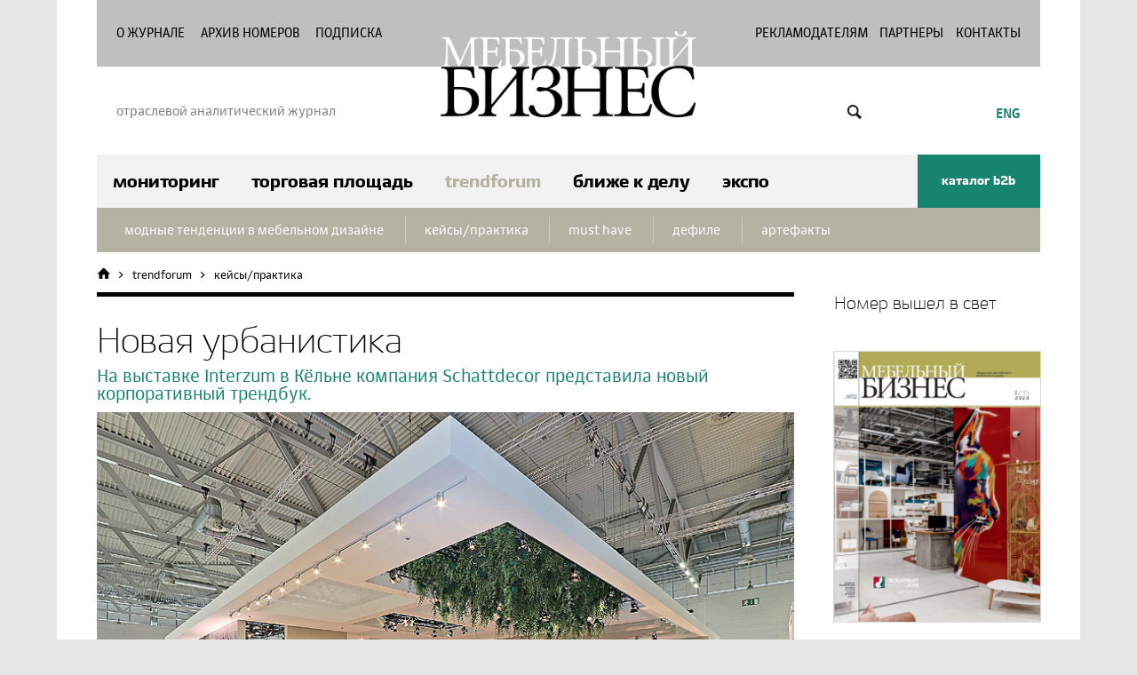

--- FILE ---
content_type: text/html; charset=utf-8
request_url: https://promebel.com/trendforum/keysy-praktika/novaya_urbanistika.html
body_size: 13593
content:
<!DOCTYPE html>
<html><head>
<meta http-equiv="Content-Type" content="text/html; charset=utf-8">
<meta http-equiv="X-UA-Compatible" content="IE=edge,chrome=1">
<title>Новая урбанистика — МБ, №160 — журнал «Мебельный бизнес»
</title>
<meta name="title" content="Новая урбанистика">
<meta property="og:title" content="Новая урбанистика — МБ, №160">
<meta name="cmsmagazine" content="d3f03b99c74fb5ef69e4f1f43239e38c" />
<meta name="yandex-verification" content="705ee28f700a7c90" />
<meta name="google-site-verification" content="ylCFaVLjJMWxlqn7_8q7QB4n0BNqDEp0QnOBO17C8L0" />
<link rel="stylesheet" type="text/css" href="/website/mb/template/css/style.css?v7">
<link rel="stylesheet" type="text/css" href="/website/mb/template/css/style-print.css" media="print">
<link rel="stylesheet" type="text/css" href="/website/mb/template/css/likely.css">
<link rel="apple-touch-icon-precomposed" sizes="144x144" href="/website/mb/template/apple-touch-icon-144-precomposed.png">
<link rel="shortcut icon" href="/website/mb/template/favicon.ico">
<script src="/website/mb/template/js/jquery.js"></script>
<script src="/website/mb/template/js/jquery.easing.1.3.js"></script>
<script src="/website/mb/template/js/fotorama.js"></script>
<script src="/website/mb/template/js/likely.js"></script>
<script src="/website/mb/template/js/image.loader.js"></script>
<script src="/website/mb/template/js/tiles.js"></script>
<script src="/website/mb/template/js/mb.js?v7"></script>
<script src="/website/mb/template/js/scroll.js"></script>
<script src="https://maps.googleapis.com/maps/api/js?v=3.exp&amp;sensor=false"></script>
<script src="/include/js_http_request/JsHttpRequest.js"></script>
<script src="https://promebel.com/language.js?Module=infoblock"></script>
<!--[if gte IE 9]>
<style>
    .no-filter, .btn {
        filter: none !important;
    }
</style>
<![endif]-->
<!--[if lt IE 9]>
<script src="/website/mb/template/js/mediaqueries.js"></script>
<![endif]-->
<!--[if lte IE 9]>
<script src="/website/mb/template/js/html5.js"></script>
<script>
	$(function() {
		$('input').each(function(){
			if ($(this).attr('type') == 'text') {
				var val = $(this).attr('placeholder');
				$(this).val(val);
			}
			$(this).focus(function(){
				if ($(this).val() == $(this).attr('placeholder'))
				{
					$(this).val('');
				}
			});
			$(this).blur(function(){
				if ($(this).val() == '')
				{
					$(this).val($(this).attr('placeholder'));
				}
			});
		});
        $('textarea').each(function(){
            var val = $(this).attr('placeholder');
            $(this).val(val);
			$(this).focus(function(){
				if ($(this).val() == $(this).attr('placeholder'))
				{
					$(this).val('');
				}
			});
			$(this).blur(function(){
				if ($(this).val() == '')
				{
					$(this).val($(this).attr('placeholder'));
				}
			});
		});
	});
</script>
<![endif]-->
	

</head>
<body onload="init();" >
		<div id="fb-root"></div>
	<script>
		(function(d, s, id) {
            var js, fjs = d.getElementsByTagName(s)[0];
            if (d.getElementById(id)) return;
            js = d.createElement(s); js.id = id;
            js.src = "//connect.facebook.net/ru_RU/sdk.js#xfbml=1&version=v2.3";
            fjs.parentNode.insertBefore(js, fjs);
		}(document, 'script', 'facebook-jssdk'));
    </script>
	<div class="page">
<div class="container_20">
    <!--<div class="grid_20 banner-placement top-banner fluid-img new-banner"><a href="http://www.termoprocess.ru/katalog/okrasochnye_kamery/"><img src="/i/banners/banner_08_2024.gif" alt="mbf_700х108"></a>
        <div class="info-advertise">
            <span>Реклама</span>
            <svg xmlns="http://www.w3.org/2000/svg" width="16" height="16">
              <path fill="currentColor" d="M8 14c3.723 0 6-2.277 6-6s-2.277-6-6-6-6 2.277-6 6 2.277 6 6 6ZM7 5a1 1 0 1 1 2 0 1 1 0 0 1-2 0Zm2 6a1 1 0 1 1-2 0V8a1 1 0 0 1 2 0v3Z"></path>
            </svg>
            <p class="advertise__click">О рекламодателе</p>
            <p class="advertise__toggle">ООО «ТП-инжиниринг» ИНН 7743942780<br>токен 2Vtzqwb17m6</p>
        </div>
    </div>-->
</div>   
<header>
    <div class="container_20">
		
	<!-- Франшиза баннер
	<iframe src="/banners/Fra/index.html" style="height:155px;width:96.0%;overflow:hidden;position:relative;margin:10px 0 0 2%"></iframe> 
	-->
	<!-- Тупой баннер -->
	<!-- <a href="/banners/BannerOut.php?cli=DobrogradBS" target="_blank"><div style="margin:10px auto 10px auto;width:920px;height:150px;background:url('/banners/Banner_BSH_Dobrograd.png');background-attachment:cover">
	
	</div></a> -->
	<!-- /Тупой баннер -->
	
		<!-- АПМТК -->
	
<!-- 	<iframe src="/banners/apmtk/index.html" style="height:155px;width:96.0%;overflow:hidden;position:relative;margin:10px 0 0 2%"></iframe> -->
	<!-- /АПМТК -->
        <div class="grid_20 menu-bg">
        </div>
		        <div class="grid_7 menu middle">
            <ul class="justify invert-links">
                <li><a  href="/about/index.html">О журнале</a></li>
                <li><a  href="/archive.html">Архив номеров</a></li>
                <li><a  href="/subscription/index.html">Подписка</a></li>
            </ul>
            <span>отраслевой аналитический журнал</span>
        </div>
        <div class="grid_6 fluid-img logo middle">
            <a href="https://promebel.com/" class="no-border"><img src="/website/mb/template/images/logo.png" alt=""/></a>        </div>
        <div class="grid_7 menu middle">
            <ul class="justify invert-links">
                <li><a  href="/advert.html">Рекламодателям</a></li>
                <li><a  href="/partners.html">Партнеры</a></li>
                <li><a  href="/contacts.html">Контакты</a></li>
            </ul>
            <div class="custom-menu right no-spaces flex">
                <div class="grid_4 middle search-field">
                    <div>
                        <form action="https://promebel.com/csearch.html" method="get">
                        <input type="hidden" name="searchid" value="1902128">
						<input type="text" name="text" value="" placeholder="поиск по сайту">
						<input type="hidden" name="web" value="0">
                        <input type="submit" name="" value="найти" placeholder="">
                        <a href="#" class="search-btn"></a>
                        </form>
                    </div>
                </div>
                                <a href="https://promebel.com/en/" class="lang"><strong>ENG</strong></a>
                            </div>
        </div>
    </div>
</header>
<div class="container_20">
    <div class="grid_20 categories no-spaces">
        <div class="grid_16 middle alpha invert-links no-spaces">
            <div class="categories-items no-spaces">
                <div class="grid alpha omega">
                    <a href="/monitoring.html" class="category-item section_monitoring">мониторинг</a>
                    <div class="dropdown">
                        <div>
                            <a id="l1" href="/monitoring.html#c1">в зеркале рынка</a>
                            <a id="l2" href="/monitoring.html#c2">отраслевая статистика</a>
                            <a id="l3" href="/monitoring.html#c3">бизнес-технологии</a>
                            <a id="l4" href="/monitoring.html#c4">внешние рынки</a>
                        </div>
                    </div>
                </div>
                <div class="grid alpha omega">
                    <a href="/tradearea.html" class="category-item section_tradearea">торговая площадь</a>
                    <div class="dropdown">
                        <div>
                            <a id="l5" href="/tradearea.html#c5">реальный спрос</a>
                            <a id="l6" href="/tradearea.html#c6">региональная розница</a>
                            <a id="l7" href="/tradearea.html#c7">партнёрство</a>
                            <a id="l8" href="/tradearea.html#c8">теория и практика продаж</a>
                            <a id="l9" href="/tradearea.html#c9">франчайзинг</a>
                        </div>
                    </div>
                </div>
                <div class="grid alpha omega">
                    <a href="/trendforum.html" class="category-item section_trendforum current">trendforum</a>
                </div>
                <div class="grid alpha omega">
                    <a href="/business.html" class="category-item section_business">ближе к делу</a>
                    <div class="dropdown">
                        <div>
                            <a id="l13" href="/business.html#c13">hot products</a>
                            <a id="l14" href="/business.html#c14">оборудование</a>
                            <a id="l15" href="/business.html#c15">материалы</a>
                            <a id="l16" href="/business.html#c16">комплектующие</a>
                        </div>
                    </div>
                </div>
                <div class="grid alpha omega">
                    <a href="/expo.html" class="category-item section_expo">экспо</a>
                    <div class="dropdown">
                        <div>
                            <a id="l17" href="/expo.html#c17">экспоотчёт</a>
                            <a id="l18" href="/expo.html#c18">экспоанонс</a>
                        </div>
                    </div>
                </div>
            </div>
        </div>
        <div class="grid_1 middle"></div>
        <div class="grid_3 middle omega right">
            <a href="https://soloma.tech/?utm_source=site&amp;utm_medium=banner&amp;utm_campaign=promebel_com&amp;utm_content=2023" class="catalog">каталог b2b</a>
        </div>
        <div class="dropdown current section_trendforum">
            <div>
                <a id="p10" href="/trendforum.html#c10">модные тенденции в мебельном дизайне</a>
                <a id="p120" href="/trendforum.html#c120">кейсы/практика</a>
                <a id="p119" href="/trendforum.html#c119">must have</a>
                <a id="p11" href="/trendforum.html#c11">дефиле</a>
                <a id="p12" href="/trendforum.html#c12">артефакты</a>
            </div>
        </div>
    </div>
<div class="grid_15 no-spaces content content-article section_trendforum_h">
<nav class="invert-links no-spaces"><a href="https://promebel.com/" class="home"></a>
	<a href="/trendforum.html">trendforum</a>
	<a href="https://promebel.com/trendforum/keysy-praktika/index.html">кейсы/практика</a>
</nav>
    <h1>Новая урбанистика</h1>
    <p class="green">
        На выставке Interzum в Кёльне компания Schattdecor представила новый корпоративный трендбук.    </p>
    <div class="fotorama" data-width="100%" data-fit="cover" data-nav="false" data-loop="true" data-autoplay="8000">
        <img src="/images/mb-infoblock/0x0x1-item/hll33-160_Schattdecor.jpg" alt="На выставке Interzum в Кёльне компания Schattdecor представила новый корпоративный трендбук." title="На выставке Interzum в Кёльне компания Schattdecor представила новый корпоративный трендбук.">
    </div>
    <p>
	В&nbsp;этом году во&nbsp;внимание дизайнеров немецкого&nbsp;концерна попали поразительные трансформации, происходящие с&nbsp;современными мегаполисами под&nbsp;влиянием &laquo;многогранных стилей жизни&raquo; новых горожан.</p>
<p>
	Мы&nbsp;привыкли думать, и&nbsp;не&nbsp;без оснований, что мегаполисы&nbsp;&mdash; удел молодых и&nbsp;энергичных, что пожилые люди предпочитают просторные дома в&nbsp;пригороде&nbsp;&mdash; с&nbsp;задним двором и&nbsp;садом, что большая квартира непременно лучше маленькой, а&nbsp;крошечные апартаменты&nbsp;&mdash; неудобный, временный, чисто студенческий вариант. Мы&nbsp;привыкли верить в&nbsp;&laquo;силу места&raquo;, держаться за&nbsp;хороший район и&nbsp;родную улицу, забывая, что &laquo;дом&raquo;&nbsp;&mdash; это не&nbsp;локация, а,&nbsp;в&nbsp;первую очередь, люди, памятные вещи и&nbsp;настроение.</p>
<p>
	Незыблемые представления о&nbsp;жилье долгое время накладывали свой отпечаток на&nbsp;стилевые мебельные архетипы. Однако сегодня, по&nbsp;наблюдениям профессионалов, привычные установки отменяются под натиском современности: дизайнеры провозглашают волну новой урбанизации, а&nbsp;заодно&nbsp;&mdash; новой урбанистики. И,&nbsp;естественно, первые, кто ощущает энергию перемен,&nbsp;&mdash; это производители мебели.</p>
<p>
	&laquo;Нам нужны новые решения для будущего,&nbsp;&mdash; настаивает Клаудия Кюхен, директор по дизайну, маркетингу и корпоративным связям Schattdecor.&nbsp;&mdash; Бесстрастная &laquo;прямая&raquo; логика массового производства перестаёт работать. Промышленные компании&nbsp;&mdash; клиенты Schattdecor вынуждены искать более гибкие варианты в&nbsp;дизайне, расширять базовый ассортимент. Покупатели мебели ждут персонифицированного подхода, и&nbsp;это не&nbsp;каприз, а&nbsp;необходимость, продиктованная обстоятельствами.</p>
<p>
	Никогда прежде в&nbsp;городах не&nbsp;было такого разнообразия непохожих домохозяйств. А&nbsp;сейчас ближайшими соседями могут оказаться моложавые активные пенсионеры, живущие для себя, и&nbsp;бесшабашная коммуна хиппи, экспат-одиночка и&nbsp;шумная многодетная семья. Они вселяются в&nbsp;один дом, в&nbsp;один подъезд и&nbsp;даже в&nbsp;одинаковые по&nbsp;планировке апартаменты. Но&nbsp;вы&nbsp;же&nbsp;не&nbsp;будете спорить, что их&nbsp;жилища&nbsp;&mdash; просто в&nbsp;силу разных бытовых обстоятельств&nbsp;&mdash; будут совершенно разными! При этом все эти люди остаются потребителями массовой поточной мебели. А&nbsp;значит, их&nbsp;интересы должны быть с&nbsp;точностью учтены мебельными дизайнерами&raquo;.</p>
<p>
	Наиболее яркие штрихи к&nbsp;портрету современного города нашли отражение в&nbsp;последнем трендбуке Schattdecor. Под слоганом &laquo;Многогранные стили жизни&raquo; компания представляет четыре коллекции, сформированные в&nbsp;соответствии с&nbsp;актуальными тенденциями в&nbsp;мебельном дизайне: Community Zone, Ageless Living, Smart Home и&nbsp;Micro Housing.</p>
<h2>
	Community zone</h2>
<p>
	<img alt="" src="/website/mb/upload/custom/images/160_Hello_Impress_1.jpg" style="width: 640px; height: 290px;" /></p>
<p>
	Современные горожане стали менее патриархальны и&nbsp;более свободны в&nbsp;выборе образа жизни. Мы&nbsp;сами решаем, как и&nbsp;с&nbsp;кем жить, мы&nbsp;не&nbsp;боимся быть непохожими и&nbsp;экстравагантными, не&nbsp;пугаемся слова &laquo;одиночество&raquo;.</p>
<p>
	Пересмотр понятий сексуальности и&nbsp;возраста, вторые браки часто непредсказуемым образом сводящие не&nbsp;только новобрачных, но&nbsp;и&nbsp;их&nbsp;родных, межнациональные сообщества, рождающие новые субкультуры,&nbsp;&mdash; все эти элементы современной жизни меняют традиционные формы сосуществования.</p>
<p>
	По&nbsp;статистике, во&nbsp;всех возрастных группах становится всё меньше семейных. Вместе с&nbsp;тем, сохраняются династические дома, где живет несколько поколений родственников.</p>
<p>
	Тренд Community zone требует нейтральных и&nbsp;разносторонних интерьеров, а&nbsp;вовсе не&nbsp;классических планировок, подразумевающих наличие большой спальни, детской и&nbsp;центральной гостиной. Приверженцами &laquo;Зоны общения&raquo; высоко ценится естественность, аутентичность и&nbsp;тактильная глубина.</p>
<p>
	На&nbsp;первых ролях здесь&nbsp;&mdash; тёплая и&nbsp;простая фактура дуба, вяз и&nbsp;сосна, которые идеально подходят для создания текстурированных и&nbsp;синхронных поверхностей.</p>
<h2>
	Micro housing</h2>
<p>
	<img alt="" src="/website/mb/upload/custom/images/160_Hello_Impress_2.jpg" style="width: 640px; height: 299px;" /></p>
<p>
	Большие города всегда были магнитом для молодых&nbsp;&mdash; абитуриенты и&nbsp;начинающие профи искали здесь доступ к&nbsp;образованию и&nbsp;престижной работе. Сегодня мы&nbsp;стали свидетелями &laquo;возрастной&raquo; урбанизации. Конкуренцию молодёжи в&nbsp;покорении крупных городов составляют люди зрелые и&nbsp;вовсе пожилые. Старшие поколения перебираются поближе к&nbsp;детям. К&nbsp;тому же&nbsp;мегаполисы&nbsp;&mdash; с&nbsp;их&nbsp;медицинской и&nbsp;социальной инфраструктурой&nbsp;&mdash; оказываются куда комфортнее для тех, &laquo;кому за&hellip;&raquo;, чем небольшие городки.</p>
<p>
	Прирост городского населения означает, что жильё в&nbsp;будущем будет становиться всё дефицитнее. А&nbsp;значит, среднестатистические апартаменты со&nbsp;временем &laquo;ужмутся&raquo; в&nbsp;площади. Встанет вопрос оптимального использования маленьких квартир, правильного зонирования и&nbsp;грамотной эргономики миниатюрных помещений.</p>
<p>
	Мебельщикам уже сегодня стоит задуматься о&nbsp;пополнении ассортимента небольшими многофункциональными предметами мебели, чтобы удовлетворить высокие требования тренда Micro housing к&nbsp;оптимизации пространства.</p>
<p>
	Идеология микро-стиля&nbsp;&mdash; это уют, чистота и&nbsp;структурированность интерьера. Поэтому коллекцию декоров Micro housing от&nbsp;Schattdecor составили, в&nbsp;основном, светлые оттенки. Дизайнеры поместили в&nbsp;линейку простые древесные декоры с&nbsp;тонкой графикой (например, вяз или современный спокойный дуб), а&nbsp;также графические орнаменты с&nbsp;намёком на&nbsp;геометрию.</p>
<h2>
	Smart home</h2>
<p>
	<img alt="" src="/website/mb/upload/custom/images/160_Hello_Impress_3.jpg" style="width: 640px; " /></p>
<p>
	Мир цифровых технологий остаётся сегодня главным источником небывалых, взрывающих сознание инструментов. И&nbsp;он&nbsp;же&nbsp;поставляет бесчисленное количество заманчивых трендов. Люди поглощают новинки IT-индустрии, а&nbsp;дизайнеры, обращаясь к&nbsp;цифровому источнику, питают своё вдохновение.</p>
<p>
	Уже трудно оценить, насколько сильно дигитализация изменила нашу жизнь&nbsp;&mdash; слишком глубока экспансия. &laquo;Умными&raquo; становятся не&nbsp;только телефоны, дома и&nbsp;автомобили. Незаметно для нас &laquo;умнеют&raquo; целые города.</p>
<p>
	Современный человек спокойно вверяет свою жизнь гаджету: для управления всей техникой в&nbsp;доме ему достаточно смартфона. Цифровой помощник следит за&nbsp;расходом энергии, подогревает или охлаждает комнаты, экономит воду и,&nbsp;в&nbsp;конечном счёте, отвечает за&nbsp;наш бюджет и&nbsp;жизненный комфорт.</p>
<p>
	Домашние &laquo;ассистенты&raquo; освоили речь, сориентировались в&nbsp;наших гастрономических пристрастиях и&nbsp;музыкальных вкусах. Но&nbsp;чем теснее мы&nbsp;общаемся с&nbsp;электронным разумом, тем сильнее тоскуем по&nbsp;чему-то настоящему и&nbsp;природному.</p>
<p>
	Интерьер в&nbsp;стиле Smart home&nbsp;&mdash; это функциональный объём, напичканный высокими технологиями, и&nbsp;вместе с&nbsp;тем наполненный чистыми природными фактурами дерева и&nbsp;камня.</p>
<h2>
	Ageless living</h2>
<p>
	<img alt="" src="/website/mb/upload/custom/images/160_Hello_Impress_4.jpg" style="width: 640px; " /></p>
<p>
	Демографическая революция меняет&nbsp;традиционное восприятие старости. Современные пожилые люди не&nbsp;просто под стать молодым. В&nbsp;чём-то зрелые &laquo;родители&raquo; даже превосходят &laquo;детей&raquo; и&nbsp;&laquo;внуков&raquo;.</p>
<p>
	Представители старшего поколения пребывают в&nbsp;прекрасной физической форме, следят за&nbsp;модой, путешествуют, сохраняя при этом огромный жизненный опыт и&nbsp;мудрость.</p>
<p>
	Они выбирают уверенный, непринужденный, лишенный &laquo;печати возраста&raquo; интерьер. Типичная черта стиля&nbsp;&mdash; современная, но&nbsp;по&nbsp;виду вневременная и&nbsp;не&nbsp;&laquo;возрастная&raquo; мебель. Помещение в&nbsp;стиле Ageless living не&nbsp;ограничивается какими-то отдельными функциями, а&nbsp;используется многофункционально. Жилое пространство подстраивается под индивидуальные фазы жизни. Хозяева &laquo;квартир без возраста&raquo; давно отказались от&nbsp;строгого разделения работы, личной жизни и&nbsp;развлечений. Вместо структурированных зон возникают моделируемые&nbsp;&mdash; начиная от&nbsp;гостиной и&nbsp;заканчивая местом для занятий спортом и&nbsp;домашним офисом.</p>
<p>
	В&nbsp;тренде Ageless living мы&nbsp;видим тёмные цвета, благородные каменные текстуры, металлические поверхности и&nbsp;тёмную древесину дуба или ореха. Важную роль играет матовый чёрный и&nbsp;тёмные оттенки синего цвета.</p>

<span class="date">
      </span>
    <p class="ArticleDate">
        15 июля 2017 (№160)
    </p>

    <div class="grid_6 alpha">
        <p>
            <a href="javascript:window.print()" class="print">распечатать</a>
                    </p>
    </div>
	<span class="title h3">&nbsp;</span>
    <div class="social-box no-spaces">
        <div class="grid_8 alpha">
            <a href="/trendforum/keysy-praktika/novaya_urbanistika.html#disqus_thread" class="comments">комментарии <span>-</span></a>
        </div>
        <div class="grid_12 omega right">
            <div class="likely">
                <div class="twitter" data-via="mebelbiznes">Твитнуть</div>
                <div class="facebook">поделиться</div>
                <div class="vkontakte">поделиться</div>
            </div>
        </div>
        <div class="grid_20" id="disqus_thread" style="display:none;"></div>
        <script type="text/javascript">
            /* * * CONFIGURATION VARIABLES * * */
            var disqus_shortname = 'promebelcom';

            /* * * DON'T EDIT BELOW THIS LINE * * */
            (function() {
                var dsq = document.createElement('script'); dsq.type = 'text/javascript'; dsq.async = true;
                dsq.src = '//' + disqus_shortname + '.disqus.com/embed.js';
                (document.getElementsByTagName('head')[0] || document.getElementsByTagName('body')[0]).appendChild(dsq);
            })();
        </script>
        <noscript>Please enable JavaScript to view the <a href="https://disqus.com/?ref_noscript" rel="nofollow">comments powered by Disqus.</a></noscript>
    </div>
    <div class="grid_13 alpha">
        <span class="title h3">читайте также</span>
                <span class="date">24 декабря 2018</span>
        <span class="title h6"><a href="/trendforum/keysy-praktika/uzlovoy_moment.html">Узловой момент</a></span>
        <p>«Мебельные дни Интерпринт» остаются в прошлом. Будущее принадлежит фестивалю HUB.</p>                <hr>
                                <span class="date">19 апреля 2018</span>
        <span class="title h6"><a href="/trendforum/keysy-praktika/ikea_tet-a-tet.html">Ikea тет-а-тет</a></span>
        <p>Покупатели как никогда ревностно относятся к эксклюзиву, и это больше, чем мода, — это новая парадигма потребления.</p>                <hr>
                                <span class="date">15 ноября 2017</span>
        <span class="title h6"><a href="/trendforum/keysy-praktika/fokus_s_pereodevaniem.html">Фокус с переодеванием</a></span>
        <p>На предстоящей выставке «Мебель 2017» в «Экспоцентре» Lamarty представит обновлённую коллекцию декоров.</p>                <hr>
                                <span class="date">25 июля 2017</span>
        <span class="title h6"><a href="/trendforum/keysy-praktika/159_interprint.html">Пятизвёздная «тусовка»</a></span>
        <p>Interprint собрал звёзд дизайна для разговора об актуальных трендах — и в мебели, и в самом дизайне.</p>                <hr>
                                <span class="date">15 июля 2017</span>
        <span class="title h6"><a href="/trendforum/keysy-praktika/hello_im_impress.html">HELLO, I’M IMPRESS!</a></span>
        <p>Impress призывает воспринимать действительность во всём её многообразии. </p>                <hr>
                            </div>
    <div class="grid_1"></div>
    <div class="grid_6 omega">
    </div>
</div>
<div class="grid_5">
<div class="preview center fluid-img">
    <span class="title h3">
        Номер вышел в свет    </span>
    <div>
        <div class="preview-img no-spaces">
                                    <a href="/announce/n_215_2024.html"><img src="/images/mb-infoblock/267x348x2-item/enijp-215cover.png" width="267" alt="" title=""></a>
            <a href="/announce/n_215_2024.html" class="contents">АНОНС / СОДЕРЖАНИЕ</a>
                                </div>
    </div>
</div>
<!--<div class="newsletter">
    <label>Подписывайтесь на наш журнал и получайте всю самую важную маркетинговую информацию первыми!</label>
    <p><a href="/subscription.html" class="btn auto">подписаться в 1 клик</a></p>   
</div>-->



<!--<div class="fb-page" data-width="100%" data-href="" data-hide-cover="true" data-show-facepile="false" data-show-posts="false"><div class="fb-xfbml-parse-ignore"><blockquote cite=""><a href="">Мебельный бизнес</a></blockquote></div></div>-->
	<div class="FranshizaSiteBanner">
	</div>
</div>
        </div>
        <div class="empty"></div>
    </div>
<footer>
    <div class="container_20">
        <div class="grid_20 no-spaces bordered-box invert-links">
            <div class="grid_4 alpha">
                <span class="title h4">мониторинг</span>
            </div>
            <div class="grid_4">
                <span class="title h4">торговая площадь</span>
            </div>
            <div class="grid_4">
                <span class="title h4">trendforum</span>
            </div>
            <div class="grid_4">
                <span class="title h4">ближе к делу</span>
            </div>
            <div class="grid_4 omega">
                <span class="title h4">экспо</span>
            </div>
            <div class="grid_4 alpha">
                <ul>
                    <li><a href="/monitoring/v_zerkale_rynka/index.html">в зеркале рынка</a></li>
                    <li><a href="/monitoring/otraslevaya_statistika/index.html">отраслевая статистика</a></li>
                    <li><a href="/monitoring/biznes-tehnologii/index.html">бизнес-технологии</a></li>
                    <li><a href="/monitoring/vneshnie_rynki/index.html">внешние рынки</a></li>
                </ul>
            </div>
            <div class="grid_4">
                <ul>
                    <li><a href="/tradearea/realnyy_spros/index.html">реальный спрос</a></li>
                    <li><a href="/tradearea/regionalnaya_roznica/index.html">региональная розница</a></li>
                    <li><a href="/tradearea/partnyorstvo/index.html">партнёрство</a></li>
                    <li><a href="/tradearea/teoriya_i_praktika_prodazh/index.html">теория и практика продаж</a></li>
                    <li><a href="/tradearea/franchayzing/index.html">франчайзинг</a></li>
                </ul>
            </div>
            <div class="grid_4">
                <ul>
                    <li><a href="/trendforum/modnye_tendencii_v_mebelnom_dizayne/index.html">модные тенденции в мебельном дизайне</a></li>
                    <li><a href="/trendforum/keysy-praktika/index.html">кейсы/практика</a></li>
                    <li><a href="/trendforum/must_have/index.html">must have</a></li>
                    <li><a href="/trendforum/defile/index.html">дефиле</a></li>
                    <li><a href="/trendforum/artefakty/index.html">артефакты</a></li>
                </ul>
            </div>
            <div class="grid_4">
                <ul>
                    <li><a href="/business/hot_products/index.html">hot products</a></li>
                    <li><a href="/business/oborudovanie/index.html">оборудование</a></li>
                    <li><a href="/business/materialy/index.html">материалы</a></li>
                    <li><a href="/business/komplektuyushchie/index.html">комплектующие</a></li>
                </ul>
            </div>
            <div class="grid_4 omega">
                <ul>
                    <li><a href="/expo/ekspootchyot/index.html">экспоотчёт</a></li>
                    <li><a href="/expo/ekspoanons/index.html">экспоанонс</a></li>
                </ul>
            </div>
        </div>
        <div class="grid_20 no-spaces bordered-box">
            <div class="grid_12 alpha">
				<p class="footer-links">
                    <a  href="/about/index.html">о журнале</a> <a  href="/archive.html">архив номеров</a> <a  href="/subscription.html">подписка</a> <a  href="/advert.html">рекламодателям</a> <a  href="/partners.html">партнеры</a> <a  href="/contacts.html">контакты</a> 				
				</p>
				
            </div>
            <div class="grid_8 omega right">
                	<p><a href="http://www.eurostudio.ru/" target="_blank">Дизайн и создание сайта</a> — <a href="http://www.eurostudio.ru/" target="_blank" class="no-border"><img src="[data-uri]" alt=""/></a></p>
            </div>
			
            <div class="grid_12 middle alpha">
                <p><strong>© ИД «Мебель и Бизнес», 2001–2025</strong>&nbsp;&nbsp;&nbsp;
				<!-- <a href="https://paykeeper.ru/" target="_blank" style="text-decoration:none"><img alt="" border="0" height="" src="/i/logotips/paykeeper.png" title="" width="200"></a> -->
				
				<a href="https://gensitemap.ru/"><img alt="Generator sitemap.xml" src="https://gensitemap.ru/2.png" style="margin-left:10px"></a></p>
            </div>
            <div class="grid_8 middle omega right">
                <p><img src="[data-uri]" alt=""/></p>
            </div>
        </div>
		
    </div>
</footer>
<script>
    function clats() {
        let newBanner = document.querySelectorAll('.new-banner');
        newBanner.forEach((nb)=> {
            let advertiseClick = nb.querySelector('.advertise__click');
            let advertiseToggle = nb.querySelector('.advertise__toggle');

            advertiseClick.addEventListener('click', ()=> advertiseToggle.classList.toggle('visible'));

            nb.addEventListener('mouseleave', ()=> {
                if (advertiseToggle.classList.contains('visible')){
                    advertiseToggle.classList.remove('visible');
                }
            });
        });
    }
    window.onload  = clats;
    
</script>

<script type="text/javascript">
    /* * * CONFIGURATION VARIABLES * * */
    var disqus_shortname = 'promebelcom';

    /* * * DON'T EDIT BELOW THIS LINE * * */
    (function () {
        var s = document.createElement('script'); s.async = true;
        s.type = 'text/javascript';
        s.src = '//' + disqus_shortname + '.disqus.com/count.js';
        (document.getElementsByTagName('HEAD')[0] || document.getElementsByTagName('BODY')[0]).appendChild(s);
    }());
</script>

<!-- Yandex.Metrika counter -->
<script type="text/javascript" >
   (function(m,e,t,r,i,k,a){m[i]=m[i]||function(){(m[i].a=m[i].a||[]).push(arguments)};
   m[i].l=1*new Date();k=e.createElement(t),a=e.getElementsByTagName(t)[0],k.async=1,k.src=r,a.parentNode.insertBefore(k,a)})
   (window, document, "script", "https://mc.yandex.ru/metrika/tag.js", "ym");

   ym(9752884, "init", {
        clickmap:true,
        trackLinks:true,
        accurateTrackBounce:true,
        webvisor:true,
        trackHash:true
   });
</script>
<noscript><div><img src="https://mc.yandex.ru/watch/9752884" style="position:absolute; left:-9999px;" alt="" /></div></noscript>
<!-- /Yandex.Metrika counter -->
<script type="text/javascript">

  var _gaq = _gaq || [];
  _gaq.push(['_setAccount', 'UA-16591686-3']);
  _gaq.push(['_trackPageview']);

  (function() {
    var ga = document.createElement('script'); ga.type = 'text/javascript'; ga.async = true;
    ga.src = ('https:' == document.location.protocol ? 'https://ssl' : 'http://www') + '.google-analytics.com/ga.js';
    var s = document.getElementsByTagName('script')[0]; s.parentNode.insertBefore(ga, s);
  })();

</script>

</body>
</html>


--- FILE ---
content_type: text/css
request_url: https://promebel.com/website/mb/template/css/style.css?v7
body_size: 13083
content:
@import url(reset.css);
@import url(grids.css);
@import url(fotorama_original.css);

@font-face {
    font-family: 'Ekibastuz';
    src: url('ekibastuz_black.eot');
    src: url('ekibastuz_black.eot?#iefix') format('embedded-opentype'),
         url('ekibastuz_black.woff2') format('woff2'),
         url('ekibastuz_black.woff') format('woff'),
         url('ekibastuz_black.ttf') format('truetype'),
         url('ekibastuz_black.svg#ekibastuzblack') format('svg');
    font-weight: 800;
    font-style: normal;

}
@font-face {
    font-family: 'Ekibastuz';
    src: url('ekibastuz_light.eot');
    src: url('ekibastuz_light.eot?#iefix') format('embedded-opentype'),
         url('ekibastuz_light.woff2') format('woff2'),
         url('ekibastuz_light.woff') format('woff'),
         url('ekibastuz_light.ttf') format('truetype'),
         url('ekibastuz_light.svg#ekibastuzlight') format('svg');
    font-weight: 300;
    font-style: normal;

}
@font-face {
    font-family: 'Story';
    src: url('story_regular.eot');
    src: url('story_regular.eot?#iefix') format('embedded-opentype'),
         url('story_regular.woff2') format('woff2'),
         url('story_regular.woff') format('woff'),
         url('story_regular.ttf') format('truetype'),
         url('story_regular.svg#storyregular') format('svg');
    font-weight: 400;
    font-style: normal;

}
@font-face {
    font-family: 'Story';
    src: url('story_bold.eot');
    src: url('story_bold.eot?#iefix') format('embedded-opentype'),
         url('story_bold.woff2') format('woff2'),
         url('story_bold.woff') format('woff'),
         url('story_bold.ttf') format('truetype'),
         url('story_bold.svg#storybold') format('svg');
    font-weight: 700;
    font-style: normal;

}
@font-face {
    font-family: 'Story';
    src: url('story_italic.eot');
    src: url('story_italic.eot?#iefix') format('embedded-opentype'),
         url('story_italic.woff2') format('woff2'),
         url('story_italic.woff') format('woff'),
         url('story_italic.ttf') format('truetype'),
         url('story_italic.svg#storyitalic') format('svg');
    font-weight: normal;
    font-style: italic;

}
@font-face {
    font-family: 'FontAwesome';
    src: url('FontAwesome.eot');
    src: url('FontAwesome.eot') format('embedded-opentype'),
         url('FontAwesome.woff2') format('woff2'),
         url('FontAwesome.woff') format('woff'),
         url('FontAwesome.ttf') format('truetype'),
         url('FontAwesome.svg#FontAwesome') format('svg');
}
/*----------------------------------------------------------*/
.fluid-img img {
	width: 100%;
	height: auto;
}
::-webkit-input-placeholder, :-moz-placeholder, ::-moz-placeholder {
 color: #b2b2b2;
}
.btn, input[type=submit], input[type=button], input[type=reset], .justify > li, .justify:after, label, span.selected, ul li:before, .search-field div, .search-field .search-btn, .lang, .dropdown a, .contents, .preview > div:before, .preview-img, .calendar div, .more, .archive-years a, nav a, .pagination a, .pagination span, .pagination .prev:before, .pagination .next:after, .comments, .comments span, .print {
	display: inline-block;
}
/*----------------------------------------------------------*/
html, body {
	background: #e6e6e6;
	font-family: "Story", "Trebuchet MS", Arial, Helvetica, sans-serif;
	font-size: 13px;
	width: 100%;
	height: 100%;
	line-height: 20px;
	min-width: 980px;
}
a {
	color: #17846f;
	text-decoration: none;
	border-bottom: 1px solid transparent;
	-webkit-transition: all 0.3s;
	-ms-transition:  all 0.3s;
	-o-transition: all 0.3s;
	-moz-transition: all 0.3s;
	transition: all 0.3s;
}
a:hover {
	color: #666;
	border-color: rgb(102,102,102);
	border-color: rgba(102,102,102,.3);
}
.action {
	border-bottom-style: dashed;
}
.invert-links a {
	color: #000;
	border: 0;
	outline: none;
}
.invert-links a:hover {
	color: #17846f;
	border-bottom-color: rgb(23,132,111);
	border-bottom-color: rgba(23,132,111,.3);
}
ul {
	padding: 0;
	list-style: none;
	margin-left: 15px;
}
ul li:before, .numbers ul li:before {
	content: '';
	background: url('[data-uri]');
	width: 5px;
	height: 7px;
	margin: 7px 0 0 -15px;
	float: left;
}
ul li {
	margin-bottom: 10px;
}
ol {
	margin-left: 23px;
	padding: 0;
	list-style: decimal outside;
}
ol li {
	padding: 0 0 10px 0;
}
blockquote {
	padding: 30px 50px;
	display: block;
	margin-bottom: 30px;
	line-height: 25px;
	color: #666;
	font-size: 20px;
	font-style: italic;
	font-family: 'Ekibastuz', Arial, Helvetica, sans-serif;
}
.title {
	display: block;
}
.flex{
	display: flex;
	align-items: center;
	justify-content: space-between;
	flex-wrap: wrap;
}
h1, h2, h3, h4, p, ul, ol, h5, table, div.error, div.correct, .title {
	margin-bottom: 30px;
}
p{margin-bottom: 10px!important}



h1, .h1, .content-article > .title {
	font-size: 40px;
	font-weight: 300;
	margin-bottom: 20px;
	font-family: 'Ekibastuz', Arial, Helvetica, sans-serif;
	line-height: 100%;
	padding-top: 10px;
	border-top: 5px solid #000;
}
h2, .h2 {

    font-size: 20px;
    font-weight: 400;
    font-family: 'Story', Arial, Helvetica, sans-serif;
    padding-bottom: 10px;
    border-bottom: 5px solid #d9d9d9;
    line-height: 1.2em;

}
.h2 a.all {
	font-size: 20px;
	font-weight: 400;
	font-family: 'Story', Arial, Helvetica, sans-serif;
	margin-left: 40px;
}
.hot {
	color: #848e68;
	border: 0;
	padding: 0;
}
h3, .h3 {
	font-size: 20px;
	font-weight: 300;
	font-family: 'Ekibastuz', Arial, Helvetica, sans-serif;
	padding-bottom: 5px;
	border-bottom: 5px solid #d9d9d9;
	line-height: normal;
}
/* span.title{margin:20px 0 10px 0} */
h4, .h4 {
	font-size: 20px;
	font-weight: 800;
	font-family: 'Ekibastuz', Arial, Helvetica, sans-serif;
	line-height: normal;
}
.big {
	font-size: 25px;
	font-weight: 400;
	font-family: 'Story', Arial, Helvetica, sans-serif;
}
h5, .h5 {
	font-size: 15px;
	font-weight: 700;
	line-height: normal;
}
.cover-box .h5{
	font-size: 13px;
}

h6, .h6 {
	font-size: 15px;
	font-weight: 700;
	margin-bottom: 5px;
	line-height: normal;
}

.sidebar-content p{
		margin-bottom: 13px!important;
		padding:0;
}

.sidebar-content span.h6{
		margin: 0!important;
		padding:0;
}

.sidebar-content h4{margin-bottom:15px}


.no-marg {
	margin-bottom: 0;
}
.highlight {
	font-size: 40px;
	font-weight: 300;
	font-family: 'Ekibastuz', Arial, Helvetica, sans-serif;
	padding: 40px 60px;
	margin-bottom: 40px;
	line-height: normal;
	background: #dde2e5;
}
.columns {
	-webkit-column-count: 2;
	-moz-column-count: 2;
	column-count: 2;
	-webkit-column-gap: 40px;
	-moz-column-gap: 40px;
	column-gap: 40px;
	margin-bottom: 60px;
}

p + h2, p + h3, p + h4, p + h5, ul + h2, ul + h3, ul + h4, ul + h5 {
	padding-top: 20px;
}
p {padding-top: 10px}
h2 + ul, h3 + ul, h4 + ul, h5 + ul {
	margin-top: -20px;
}
hr {
	border-bottom: 1px solid #d9d9d9;
	margin: 40px auto;
}

.sidebar-content hr {
	border-bottom: 1px solid #d9d9d9;
	margin: 25px auto;
}

.green {
	color: #17846f;
}
p.green {
	color: #17846f;
	font-size:20px;
	margin-top: -20px;
}

.grey, s, input[type=checkbox]:disabled:checked + label:after {
	color: #999;
}
.center {
	text-align: center;
}
.right {
	text-align: right;
}
.left {
	text-align: left;
}
.middle {
	vertical-align: middle;
}
.bottom {
	vertical-align: bottom;
}
.baseline {
	vertical-align: baseline;
}
.top {
	vertical-align: top;
}
table {
	width: 100%;
}
table td {
	padding: 10px;
	border-top: 1px solid #d9d9d9;
}
table th {
	padding: 10px;
	border-bottom: 2px solid #d9d9d9;
	font-weight: 700;
	text-align: left;
	vertical-align: bottom;
}
.no-border {
	border: 0 !important;
}
.error {
	color: rgb(239,54,67);
}
div.error, .correct {
	padding: 10px;
	border: 2px solid rgb(239,54,67);
	position: relative;
}
.correct {
	color: #093;
	border: 2px solid #093;
}
input[type="text"], input[type="password"], input[type="email"], input[type="search"], select, textarea, span.selected {
	vertical-align: middle;
	background: #fff;
	border: 1px solid #e5e5e5;
	padding: 9px 10px;
	font-family: "Story", "Trebuchet MS", Arial, Helvetica, sans-serif;
	font-size: 13px;
	width: 100%;
	outline: none;
	-moz-box-sizing: border-box;
	-webkit-box-sizing: border-box;
	box-sizing: border-box;
	-webkit-transition: all 0.3s;
	-ms-transition:  all 0.3s;
	-o-transition: all 0.3s;
	-moz-transition: all 0.3s;
	transition: all 0.3s;
}
input[disabled="disabled"] {
	color: #cdcdcd;
}
input[type="text"]:focus, input[type="password"]:focus, input[type="email"]:focus, textarea:focus {
	border-color: #999;
}
input.error, textarea.error {
	border-color: rgb(239,54,67)
}
input[type="file"] {
	display: none;
}
input[type="file"] + span {
	display: inline-block;
	font-family: 'Story', Arial, Helvetica, sans-serif;
	line-height: 100%;
	cursor: pointer;
	min-height: 22px;
	vertical-align: middle;
	position: relative;
	margin-left: 30px;
}
input[type="file"] + span:before {
	display: inline-block;
	width: 19px;
	height: 16px;
	content: '';
	margin: -5px 0 0 -30px;
	background: url(../images/attach.png) no-repeat left center;
	cursor: pointer;
	vertical-align: middle;
	position: absolute;
}
select {
	padding: 9px 10px;
	width: 100%;
	margin: 0;
	height: 35px;
	filter:progid:DXImageTransform.Microsoft.Alpha(opacity=0);
	-moz-opacity: 0;
	-khtml-opacity: 0;
	opacity: 0;
	z-index: 2;
	position: relative;
}
form.payform{
	    font-family: "Story", "Trebuchet MS", Arial, Helvetica, sans-serif;
}
form.payform input, form.payform select{
 margin-bottom:15px;
}


form.payform select{
	
	
    background: #fff;
    border: 1px solid #e5e5e5!important;
    padding: 9px 10px;
    font-family: "Story", "Trebuchet MS", Arial, Helvetica, sans-serif;
    font-size: 13px;
    width: 100%;
    outline: none;
    -moz-box-sizing: border-box;
    -webkit-box-sizing: border-box;
    box-sizing: border-box;
    -webkit-transition: all 0.3s;
    -ms-transition: all 0.3s;
    -o-transition: all 0.3s;
    -moz-transition: all 0.3s;
    transition: all 0.3s;
	color:#222;
	filter:progid:DXImageTransform.Microsoft.Alpha(opacity=1);
	-moz-opacity: 1;
	-khtml-opacity: 1;
	opacity: 1;
}
span.selected {
	margin-top: -35px;
	height: 35px;
	position: absolute;
	z-index: 1;
	background: rgb(255,255,255);
	box-shadow: none;
	display: block;
	line-height: normal;
}
span.selected:after {
	content: '';
	position: absolute;
	right: 15px;
	top: 13px;
	width: 12px;
	height: 7px;
	background-image: url('[data-uri]');
}
select:hover + span.selected {
	background: #fafafa;
}
textarea {
	overflow: auto;
	line-height: normal;
	height: auto;
	resize: none;
}
.btn, input[type="submit"], input[type="button"] {
	border: 0;
	background: #1a1a1a;
	color: #fff;
	vertical-align: middle;
	text-align: center;
	text-transform: uppercase;
	cursor: pointer;
	-moz-box-sizing: border-box;
	-webkit-box-sizing: border-box;
	box-sizing: border-box;
	font-size: 15px;
	font-weight: 400;
	text-decoration: none;
	width: 100%;
	outline: none;
	height: 100%;
	font-family: 'Story', Arial, Helvetica, sans-serif;
	height: 35px;
	-webkit-transition: all 0.3s;
	-ms-transition:  all 0.3s;
	-o-transition: all 0.3s;
	-moz-transition: all 0.3s;
	transition: all 0.3s;
}
.btn {
	height: auto;
	padding: 8px 0 7px;
	position: relative;
}
.btn:before, .btn:after, .back:before, .back:after {
	content: '';
	width: 10px;
	height: 17px;
	position: absolute;
	right: -5px;
	top: 0;
	-webkit-transition: all 0.3s;
	-ms-transition:  all 0.3s;
	-o-transition: all 0.3s;
	-moz-transition: all 0.3s;
	transition: all 0.3s;
	background: #17846f;
	-moz-transform: skew(30deg);
    -ms-transform: skew(30deg);
    -webkit-transform: skew(30deg);
    -o-transform: skew(30deg);
    transform: skew(30deg);
}
.btn:before {
	top: 17px;
	height: 18px;
	-moz-transform: skew(-30deg);
    -ms-transform: skew(-30deg);
    -webkit-transform: skew(-30deg);
    -o-transform: skew(-30deg);
    transform: skew(-30deg);
}
.btn, input[type="reset"] {
	border: 0;
	background: #eee;
	color: #808080;
	margin:10px 0 0 0;
}

.btn:hover, input[type="submit"]:hover, input[type="button"]:hover, .active {
	background: #17846f;
	color: #fff;
	text-decoration: none;
}

.btn:hover, input[type="reset"]:hover, .active {
	background: #b7b7b7;
	color: #808080;
	text-decoration: none;
}
.back:before, .back:after {
	left: -5px;
	-moz-transform: skew(-30deg);
    -ms-transform: skew(-30deg);
    -webkit-transform: skew(-30deg);
    -o-transform: skew(-30deg);
    transform: skew(-30deg);
}
.back:before {
	top: 17px;
	height: 18px;
	-moz-transform: skew(30deg);
    -ms-transform: skew(30deg);
    -webkit-transform: skew(30deg);
    -o-transform: skew(30deg);
    transform: skew(30deg);
}
.auto {
	width: auto !important;
	padding-left: 20px;
	padding-right: 25px;
	text-align: left;
}
.disabled, input[disabled] {
	border: 1px solid #909090;
	color: #808080 !important;
	background: #f0f0f0;
	cursor: default;
}
.btn:active, input[type="button"]:active, input[type="submit"]:active, .btn:active:before, .btn:active:after {
	background: #2f9c86;
}
label {
	width: 90%;
	margin-bottom: 5px;
	vertical-align: top;
	-moz-box-sizing: border-box;
	-webkit-box-sizing: border-box;
	box-sizing: border-box;
}
input[type="checkbox"]:not(:checked), input[type="checkbox"]:checked, input[type="radio"]:not(:checked), input[type="radio"]:checked {
	/* position: absolute; */
	/* left: -9999px; */
}
input[type="checkbox"]:not(:checked) + label, input[type="checkbox"]:checked + label, input[type="radio"]:not(:checked) + label, input[type="radio"]:checked + label {
	padding-left: 27px;
	position: relative;
}
input[type=checkbox]:not(:checked) + label:after, input[type=radio]:not(:checked) + label:after {
	display: none;
}
input[type=checkbox]:checked + label:after, input[type=radio]:checked + label:after {
	display: block;
}
/* checkbox aspect */
input[type="checkbox"]:not(:checked) + label:before, input[type="checkbox"]:checked + label:before, input[type="radio"]:not(:checked) + label:before, input[type="radio"]:checked + label:before {
	content: '';
	position: absolute;
	left: 0;
	top: 2px;
	width: 14px;
	height: 14px;
	border: 1px solid #e5e5e5;
	background: #fff;
}
input[type="radio"]:not(:checked) + label:before, input[type="radio"]:checked + label:before {
	-webkit-border-radius: 100%;
	-moz-border-radius: 100%;
	border-radius: 100%;
}
input[type="checkbox"]:not(:checked) + label:hover:before, input[type="checkbox"]:checked + label:hover:before, input[type="radio"]:not(:checked) + label:hover:before, input[type="radio"]:checked + label:hover:before {
	border: 1px solid #ccc;
	background: #f5f5f5;
}
/* checked mark aspect */
input[type="checkbox"]:not(:checked) + label:after, input[type="checkbox"]:checked + label:after {
	content: '';
	position: absolute;
	top: 4px;
	left: 2px;
	width: 15px;
	height: 10px;
	background: url('[data-uri]') no-repeat left top;
}
input[type="radio"]:not(:checked) + label:after, input[type="radio"]:checked + label:after {
	content: '';
	position: absolute;
	top: 5px;
	left: 3px;
	width: 10px;
	height: 10px;
	background: #17846f;
	-webkit-border-radius: 100%;
	-moz-border-radius: 100%;
	border-radius: 100%;
}
/* disabled checkbox */
input[type="checkbox"]:disabled:not(:checked) + label:before, input[type="checkbox"]:disabled:checked + label:before, input[type="radio"]:disabled:not(:checked) + label:before, input[type="radio"]:disabled:checked + label:before  {
	box-shadow: none;
	border-color: #bbb;
	background-color: #ddd;
}
input[type="checkbox"]:disabled + label {
	color: #aaa;
}
/* accessibility */
input[type="checkbox"]:checked:focus + label:before, input[type="checkbox"]:not(:checked):focus + label:before, input[type="radio"]:checked:focus + label:before, input[type="radio"]:not(:checked):focus + label:before {
	border: 1px solid #999;
}
.justify, .justify > li {
	padding: 0;
	margin: 0;
}
.justify {
	list-style: none;
	text-align: justify;
	text-align-last: justify;
	width: 100%;
}
.justify > li {
	position: relative;
	text-align: left;
	vertical-align: middle;
}
.justify > li:before {
	display: none;
}
.justify:after {
	width: 100%;
	height: 0;
	content: '\00a0'
}
.page {
	min-height: 100%;
	height: auto !important;
	height: 100%;
	width: 90%;
	position: relative;
	overflow: hidden;
	max-width: 1600px;
	min-width: 980px;
	background: #fff;
	margin: 0 auto;
	-webkit-box-shadow: inset 0 -50px 0 #e6e6e6;
	-moz-box-shadow: inset 0 -50px 0 #e6e6e6;
	box-shadow: inset 0 -50px 0 #e6e6e6;
}
.banner-placement {
	padding: 0 0 60px;
}
.banner-placement.top-banner {
	padding: 20px 0;
}
.logo {
	position: relative;
	margin-top: -68px;
	margin-bottom: 30px;
}
.logo img {
	max-width: 348px;
}
.menu-bg {
	background: #bfbfbf;
	height: 75px;
}
.menu {
	position: relative;
	margin-top: -75px;
	margin-bottom: 30px;
	text-transform: uppercase;
	height: 144px;
	-webkit-box-sizing: border-box;
	-moz-box-sizing: border-box;
	box-sizing: border-box;
	padding: 0 2%;
}
.menu ul {
	height: 75px;
}
.menu ul li {
	height: 75px;
	line-height: 75px;
}
.menu ul li.current a {
	font-weight: 700;
	position: relative;
}
.menu ul li.current a:before {
	position: absolute;
	content: '';
	width: 0;
	height: 0;
	bottom: -30px;
	left: 50%;
	margin-left: -7px;
	border-width: 7px;
	border-color: transparent transparent #ffffff transparent;
	border-style: solid;
}
.menu span {
	display: block;
	padding: 40px 0 0;
	color: #808080;
	font-size: 15px;
	text-transform: none;
}
.custom-menu {
	padding: 30px 0 0;
	height: 40px;
	width: 70%;
	margin: 0 0 0 auto;
}
.custom-menu > div {
	height: 40px;
}
.lang {
	margin-top: 12px;
}
.facebook,.insta {
	border: 0;
	width: 40px;
	height: 40px;
	-webkit-border-radius: 100%;
	-moz-border-radius: 100%;
	border-radius: 100%;
	display: block;
	text-align: center;
	padding: 10px 0 0;
	box-sizing: border-box;
}
.insta:hover,.facebook:hover{
	background: #17846f;
}
.insta:before,.facebook:before{
	font-family: FontAwesome;
	color: #555;
}
.insta:before{
	font-size: 23px;
	content: '\f16d';
}
.facebook:before{
	content: '\f09a';
	font-size: 18px;
}
.insta:hover:before,.facebook:hover:before{
	color: #fff;
}
.search-field {
	position: relative;
	height: 40px;
}
.search-field div {
	height: 40px;
	position: absolute;
	top: -10px;
	right: 50%;
	margin-right: -30px;
	-webkit-transition: all 0.3s;
	-ms-transition:  all 0.3s;
	-o-transition: all 0.3s;
	-moz-transition: all 0.3s;
	transition: all 0.3s;
	overflow: hidden;
	width: 40px;
	padding: 10px;
	white-space: nowrap;
	-webkit-border-radius: 30px;
	-moz-border-radius: 30px;
	border-radius: 30px;
}
.search-field div.opened {
	width: 415px;
	background: #d9d9d9;
	-webkit-border-radius: 0;
	-moz-border-radius: 0;
	border-radius: 0;
}
.search-field input[type=text] {
	width: 250px;
	position: absolute;
	top: 13px;
	right: 165px;
}
.search-field input[type=submit] {
	width: 100px;
	position: absolute;
	top: 13px;
	right: 60px;
}
.search-field input[type=submit]:hover {
	background: #17846f;
}
.search-field .search-btn {
	border: 0;
	width: 40px;
	height: 40px;
	background: url('[data-uri]') no-repeat center center;
	-webkit-border-radius: 20px;
	-moz-border-radius: 20px;
	border-radius: 20px;
	position: absolute;
	top: 10px;
	right: 10px;
}
.search-field .search-btn:hover{
	background: #17846f url('[data-uri]') no-repeat center center;
}
.search-field .opened .search-btn {
	background: url('[data-uri]') no-repeat center center;
}
.search-field .opened .search-btn:hover{
	background: url('[data-uri]') no-repeat center center;
}
.categories {
	min-height: 60px;
	background: #f2f2f2;
	position: relative;
	margin-bottom: 45px;
}
.categories .categories-items {
	display: table;
	width: 90%;
}
.categories .categories-items > div {
	display: table-cell;
}
.categories .categories-items .category-item {
	display: block;
	text-align: center;
	height: 60px;
	line-height: 60px;
	font-family: 'Ekibastuz', Arial, Helvetica, sans-serif;
	font-size: 20px;
	font-weight: 800;
	border-top: 10px solid transparent;
	border-bottom: 10px solid transparent;
	margin: -10px 0;
	padding: 0 18px;
	white-space: nowrap;
	position: relative;
	z-index: 2;
}
.categories .categories-items > div .category-item.current.section_monitoring {
	color: #758992;
}
.categories .categories-items > div .category-item.current.section_tradearea {
	color: #73a3c0;
}
.categories .categories-items > div .category-item.current.section_trendforum {
	color: #b4b2a2;
}
.categories .categories-items > div .category-item.current.section_business {
	color: #848e68;
}
.categories .categories-items > div .category-item.current.section_expo {
	color: #7d8687;
}
.categories .categories-items > div .category-item:hover, .categories .categories-items > div .category-item.section_monitoring:hover, .categories .categories-items > div .category-item.section_tradearea:hover, .categories .categories-items > div .category-item.section_trendforum:hover, .categories .categories-items > div .category-item.section_business:hover, .categories .categories-items > div .category-item.section_expo:hover {
	color: #fff;
}
.categories .categories-items > div:hover .section_monitoring {
	background: #758992;
	border-top: 10px solid #758992;
	border-bottom: 10px solid #758992;
}
.categories .categories-items > div:hover .section_tradearea {
	background: #73a3c0;
	border-top: 10px solid #73a3c0;
	border-bottom: 10px solid #73a3c0;
}
.categories .categories-items > div:hover .section_trendforum {
	background: #b4b2a2;
	border-top: 10px solid #b4b2a2;
	border-bottom: 10px solid #b4b2a2;
}
.categories .categories-items > div:hover .section_business {
	background: #848e68;
	border-top: 10px solid #848e68;
	border-bottom: 10px solid #848e68;
}
.categories .categories-items > div:hover .section_expo {
	background: #7d8687;
	border-top: 10px solid #7d8687;
	border-bottom: 10px solid #7d8687;
}
.dropdown {
	position: absolute;
	-webkit-box-sizing: border-box;
	-moz-box-sizing: border-box;
	box-sizing: border-box;
	top: 60px;
	left: 0;
	z-index: 1;
	width: 100%;
	padding: 0 10px;
	max-height: 0;
	overflow: hidden;
	-webkit-transition: all 0.3s;
	-ms-transition:  all 0.3s;
	-o-transition: all 0.3s;
	-moz-transition: all 0.3s;
	transition: all 0.3s;
}
.dropdown.current {
	position: static;
	top: 0px;
	left: 0;
	width: 100%;
	padding: 10px;
	max-height: 100px;
}
.dropdown.current.fixed {
	position: fixed;
	z-index: 9999999;
	-webkit-box-shadow: 0 0 50px rgba(0,0,0,.5);
	-moz-box-shadow: 0 0 50px rgba(0,0,0,.5);
	box-shadow: 0 0 50px rgba(0,0,0,.5);
}
.dropdown.current.fixed > div {
	width: 90%;
	min-width: 904px;
	max-width: 1455px;
	margin: 0 auto;
}
.categories .categories-items > div:hover .dropdown {
	padding: 10px;
	max-height: 100px;
}
.dropdown a {
	padding: 5px 2%;
	border: 0;
	color: #fff;
	border-left: 1px solid #b3b3b3;
	border-left: 1px solid rgba(255,255,255,.3);
	font-size: 15px;
}
.dropdown a:hover {
	color: #000;
}
.dropdown a:first-child {
	border-left: 0;
}
.section_monitoring + .dropdown, .dropdown.section_monitoring {
	background: #758992;
}
.section_tradearea + .dropdown, .dropdown.section_tradearea {
	background: #73a3c0;
}
.section_trendforum + .dropdown, .dropdown.section_trendforum {
	background: #b4b2a2;
}
.section_business + .dropdown, .dropdown.section_business {
	background: #848e68;
}
.section_expo + .dropdown, .dropdown.section_expo {
	background: #7d8687;
}
.catalog {
	display: block;
	text-align: center;
	height: 60px;
	line-height: 60px;
	font-family: 'Ekibastuz', Arial, Helvetica, sans-serif;
	font-size: 18px;
	font-weight: 800;
	border: 0;
	background: #17846f;
	color: #fff;
}
.catalog:hover {
	background: #1a1a1a;
	color: #17846f;
}
.slide-box {
	position: absolute;
	top: 0;
	left: -500px;
	height: 420px;
	padding: 30px;
	width: 325px;
	background: url([data-uri]);
	background: -moz-linear-gradient(left,  rgba(0,0,0,0.8) 0%, rgba(0,0,0,0.5) 100%);
	background: -webkit-gradient(linear, left top, right top, color-stop(0%,rgba(0,0,0,0.8)), color-stop(100%,rgba(0,0,0,0.5)));
	background: -webkit-linear-gradient(left,  rgba(0,0,0,0.8) 0%,rgba(0,0,0,0.5) 100%);
	background: -o-linear-gradient(left,  rgba(0,0,0,0.8) 0%,rgba(0,0,0,0.5) 100%);
	background: -ms-linear-gradient(left,  rgba(0,0,0,0.8) 0%,rgba(0,0,0,0.5) 100%);
	background: linear-gradient(to right,  rgba(0,0,0,0.8) 0%,rgba(0,0,0,0.5) 100%);
	filter: progid:DXImageTransform.Microsoft.gradient( startColorstr='#cc000000', endColorstr='#80000000',GradientType=1 );
	-webkit-transition: left 0.3s ease-out .5s;
	-ms-transition: left 0.3s ease-out .5s;
	-o-transition: left 0.3s ease-out .5s;
	-moz-transition: left 0.3s ease-out .5s;
	transition: left 0.3s ease-out .5s;
}

.slider-text {
	position: absolute;
	top: 0;
	left: -500px;
	height: 120px;
	padding: 30px;
	width: 325px;
	background: url([data-uri]);
	background: -moz-linear-gradient(left,  rgba(0,0,0,0.8) 0%, rgba(0,0,0,0.5) 100%);
	background: -webkit-gradient(linear, left top, right top, color-stop(0%,rgba(0,0,0,0.8)), color-stop(100%,rgba(0,0,0,0.5)));
	background: -webkit-linear-gradient(left,  rgba(0,0,0,0.8) 0%,rgba(0,0,0,0.5) 100%);
	background: -o-linear-gradient(left,  rgba(0,0,0,0.8) 0%,rgba(0,0,0,0.5) 100%);
	background: -ms-linear-gradient(left,  rgba(0,0,0,0.8) 0%,rgba(0,0,0,0.5) 100%);
	background: linear-gradient(to right,  rgba(0,0,0,0.8) 0%,rgba(0,0,0,0.5) 100%);
	filter: progid:DXImageTransform.Microsoft.gradient( startColorstr='#cc000000', endColorstr='#80000000',GradientType=1 );
	-webkit-transition: left 0.3s ease-out .5s;
	-ms-transition: left 0.3s ease-out .5s;
	-o-transition: left 0.3s ease-out .5s;
	-moz-transition: left 0.3s ease-out .5s;
	transition: left 0.3s ease-out .5s;
}

.fotorama__active .slide-box {
	left: 0;
}
.slide-box .category-label {
	display: block;
	border-top: 5px solid #fff;
	color: #fff;
	font-size: 20px;
	text-transform: uppercase;
	padding-top: 20px;
	margin-bottom: 10px;
}
.slide-box .category-label.section_monitoring {
	border-top-color: #758992;
	color: #758992;
}
.slide-box .category-label.section_tradearea {
	border-top-color: #73a3c0;
	color: #73a3c0;
}
.slide-box .category-label.section_trendforum {
	border-top-color: #b4b2a2;
	color: #b4b2a2;
}
.slide-box .category-label.section_business {
	border-top-color: #848e68;
	color: #848e68;
}
.slide-box .category-label.section_expo {
	border-top-color: #7d8687;
	color: #7d8687;
}
.slide-box a {
	color: #fff;
	border: 0;
}
.slide-box a:hover {
	color: #b5b5b5;
}
.slide-box .h2 {
	color: #fff;
	padding: 0;
	border: 0;
	text-transform: uppercase;
	font-size: 34px;
}
.slide-text {
	width: 325px;
	margin: 0;
	height: 115px;
	overflow: hidden;
	position: absolute;
	bottom: 100px;
	color: #fff;
	font-size: 20px;
	line-height: normal;
}

.slider-text {
	width: 325px;
	margin: 0;
	height: 115px;
	overflow: hidden;
	position: absolute;
	bottom: 100px;
	color: #fff;
	font-size: 18px;
	line-height: normal;
}

.slide-title {
	width: 325px;
	margin: 0;
	height:325px;
	overflow: hidden;
	position: absolute;
	bottom: 100px;
	color: #fff;
	font-size: 15px;
	line-height: normal;
}

.preview {
	margin-bottom: 40px;
	border-bottom: 5px solid #d9d9d9;
	min-height: 475px;
	position: relative;
}
.preview > div {
	height: 380px;
}
.preview > div:before {
	content: '';
	width: 1px;
	height: 380px;
	vertical-align: middle;
	margin: 0 0 0 -5px;
}
.preview .h3 {
	border: 0;
	padding: 0;
	text-align: left;
}
.preview-img {
	vertical-align: middle;
}
.preview-img img {
	max-width: 267px;
	margin-bottom: 25px;
	border: 1px solid #d9d9d9;
}
.contents {
	font-size: 15px;
	text-transform: uppercase;
	margin-left: 30px;
	position: relative;
	font-weight: 700;
}
.contents:before {
	content: '';
	width: 21px;
	height: 22px;
	background-image: url('[data-uri]');
	position: absolute;
	top: -2px;
	left: -30px;
	-webkit-transition: all 0.3s;
	-ms-transition:  all 0.3s;
	-o-transition: all 0.3s;
	-moz-transition: all 0.3s;
	transition: all 0.3s;
}
.contents:hover:before {
	background-image: url('[data-uri]');
}
.newsletter {
	background: #f2f2f2;
	border: 5px solid #d9d9d9;
	padding: 25px 25px 10px;
	position: relative;
	margin: 0 0 40px;
}
.newsletter:before {
	content: '';
	position: absolute;
	bottom: -5px;
	right: -5px;
	background: #fff;
	width: 38px;
	height: 33px;
}
.newsletter:after {
	content: '';
	position: absolute;
	bottom: -5px;
	right: -5px;
	width: 0;
	height: 0;
	border-width: 33px 38px 0 0;
	border-style: solid;
	border-color: #d9d9d9 transparent transparent transparent;
}
.index .newsletter {
	margin: 36px 0 40px;
}
.fb-page {
	margin-bottom: 60px;
}
.tag-item {
	position: relative;
	display: block;
	margin-bottom: 2px;
	height: 30px;
	line-height: 30px;
	padding: 0 10px;
	border: 0;
	color: #000;
}
.tag-item span:first-child {
	position: absolute;
	left: 0;
	top: 0;
	width: 100%;
	height: 30px;
	-webkit-transition: all 0.3s;
	-ms-transition:  all 0.3s;
	-o-transition: all 0.3s;
	-moz-transition: all 0.3s;
	transition: all 0.3s;
}
.grad1 {
	background: #dadada;
}
.grad2 {
	background: #dcdcdc;
}
.grad3 {
	background: #e0e0e0;
}
.grad4 {
	background: #e3e3e3;
}
.grad5 {
	background: #e7e7e7;
}
.grad6 {
	background: #ebebeb;
}
.grad7 {
	background: #efefef;
}
.grad8 {
	background: #f3f3f3;
}
.grad9 {
	background: #f6f6f6;
}
.grad10 {
	background: #f9f9f9;
}
.tag-item span:first-child:after {
	content: '';
	position: absolute;
	right: 0;
	top: 0;
	width: 0;
	height: 0;
	border-width: 0 0 30px 10px;
	border-style: solid;
	border-color: transparent transparent #fff transparent;
}
.tag-item:hover .tag-title, .tag-item:hover .tag-count {
	color: #000;
}
.tag-item:hover span:first-child {
	background: #17846f;
}
.tag-title {
	margin: 0;
	font-size: 15px;
	font-weight: 700;
	width: 90%;
	position: relative;
}
.tag-count {
	margin: 0;
	font-size: 15px;
	width: 10%;
	position: relative;
}
.more {
	position: relative;
	margin-right: 10px;
}
.more:after {
	content: '';
	width: 6px;
	height: 8px;
	background-image: url('[data-uri]');
	position: absolute;
	right: -10px;
	top: 6px;
	-webkit-transition: all 0.3s;
	-ms-transition:  all 0.3s;
	-o-transition: all 0.3s;
	-moz-transition: all 0.3s;
	transition: all 0.3s;
}
.more:hover:after {
	background-image: url('[data-uri]');
}
.calendar > div {
	padding: 15px 0;
	width: 14.25%;
	text-align: center;
	vertical-align: top;
	position: relative;
	z-index: 1;
}
.calendar .weekend {
	color: #ed1c24;
}
.calendar > .date {
	font-size: 15px;
	color: #d9d9d9;
}
.calendar > .date.event {
	font-weight: 700;
	color: #000;
	cursor: pointer;
	-webkit-transition: all 0.3s;
	-ms-transition:  all 0.3s;
	-o-transition: all 0.3s;
	-moz-transition: all 0.3s;
	transition: all 0.3s;
}
.calendar > .date.event:hover {
	background: #1a1a1a;
	color: #fff;
	z-index: 2;
}
.event-popup {
	position: fixed;
	left: 0;
	top: 100%;
	text-align: left;
	width: 0;
	padding: 25px 0 10px;
	background: #f2f2f2;
	z-index: 3;
	overflow: hidden;
	filter:progid:DXImageTransform.Microsoft.Alpha(opacity=0);
	-moz-opacity: 0;
	-khtml-opacity: 0;
	opacity: 0;
	-webkit-transition: width 0.3s,  padding 0.3s, filter 0.3s, -moz-opacity 0.3s, -khtml-opacity 0.3s, opacity 0.3s;
	-ms-transition: width 0.3s,  padding 0.3s, filter 0.3s, -moz-opacity 0.3s, -khtml-opacity 0.3s, opacity 0.3s;
	-o-transition: width 0.3s,  padding 0.3s, filter 0.3s, -moz-opacity 0.3s, -khtml-opacity 0.3s, opacity 0.3s;
	-moz-transition: width 0.3s,  padding 0.3s, filter 0.3s, -moz-opacity 0.3s, -khtml-opacity 0.3s, opacity 0.3s;
	transition: width 0.3s,  padding 0.3s, filter 0.3s, -moz-opacity 0.3s, -khtml-opacity 0.3s, opacity 0.3s;
	-webkit-box-shadow: 0 0 50px rgba(0,0,0,.2);
	-moz-box-shadow: 0 0 50px rgba(0,0,0,.2);
	box-shadow: 0 0 50px rgba(0,0,0,.2);
}
.date.event:hover .event-popup {
	position: absolute;
	width: 400px;
	padding: 25px 25px 10px;
	filter:progid:DXImageTransform.Microsoft.Alpha(opacity=100);
	-moz-opacity: 1;
	-khtml-opacity: 1;
	opacity: 1;
}
.event-popup p {
	color: #000;
	font-size: 15px;
	width: 400px;
}
.event-popup span {
	width: 400px;
}
.adv {
	padding: 25px 25px 5px;
	text-align: center;
	border: 2px solid #17846f;
}
.adv a {
	border: 0;
}
.adv img {
	border: 1px solid #d9d9d9;
	max-width: 210px;
	width: 100%;
	height: auto;
}
.tiles {
	margin: -27px 0 40px -6%;
	width: 106%;
}
.news-box {
	margin: -5px 0 30px 6%;
	padding-top: 20px;
	border-top: 1px solid #d9d9d9;
	width: 27.333%;
}
.news-box a {
	display: block;
	border: 0;
	-webkit-box-shadow: 0 0 0 15px #fff, 0 0 0 20px #fff;
	-moz-box-shadow: 0 0 0 15px #fff, 0 0 0 20px #fff;
	box-shadow: 0 0 0 15px #fff, 0 0 0 20px #fff;
}
.news-box a:hover {
	-webkit-box-shadow: 0 0 0 15px #fff, 0 0 0 20px #d9d9d9;
	-moz-box-shadow: 0 0 0 15px #fff, 0 0 0 20px #d9d9d9;
	box-shadow: 0 0 0 15px #fff, 0 0 0 20px #d9d9d9;
}
.news-box img {
	display: block;
	margin-bottom: 20px;
}
.date {
	color: #808080;
	font-size:12px;
}
.news-box .h5 {
	margin-bottom: 10px;
}
.news-box .news-lead {
	color: #000;
}
.interviews {
	width: 104%;
	margin-left: -4%;
}
.interview-box {
	margin: 120px 0 60px 4%;
	width: 29.333%;
	background: #e5e5e5;
	padding: 0 4% 20px;
	-webkit-box-sizing: border-box;
	-moz-box-sizing: border-box;
	box-sizing: border-box;
}
.interview-box p:first-child {
	margin-top: -120px;
}
.hot-products {
	border: 10px solid #848e68;
	padding: 60px 2%;
	margin-bottom: 60px;
	position: relative;
}
.hot-products:before {
	content: '';
	position: absolute;
	width: 121px;
	height: 174px;
	top: -85px;
	right: -55px;
	background-image: url('[data-uri]');
}
#hot {
	width: 100%;
}
.hot-box {
	margin: 0 3% 40px 3%;
	width: 27.333%;
	border: 0;
	display: block;
	-webkit-box-shadow: 0 0 0 15px #fff, 0 0 0 20px #fff;
	-moz-box-shadow: 0 0 0 15px #fff, 0 0 0 20px #fff;
	box-shadow: 0 0 0 15px #fff, 0 0 0 20px #fff;
}
.hot-box:hover {
	-webkit-box-shadow: 0 0 0 15px #fff, 0 0 0 20px #d9d9d9;
	-moz-box-shadow: 0 0 0 15px #fff, 0 0 0 20px #d9d9d9;
	box-shadow: 0 0 0 15px #fff, 0 0 0 20px #d9d9d9;
}
.hot-box span {
	font-size: 15px;
	font-weight: 700;
	line-height: 20px;
}
.hot-box img {
	display: block;
	margin-bottom: 20px;
}
footer {
	position: relative;
	border-bottom: 100px solid #e6e6e6;
	width: 90%;
	max-width: 1600px;
	min-width: 980px;
	margin-left: auto;
	margin-right: auto;
	padding-bottom: 10px;
}
.footer-links {
	padding-top: 3px;
}
.footer-links a {
	margin-right: 5%;
}
.bordered-box {
	border-top: 5px solid #d9d9d9;
	padding: 50px 0 25px;
}
h4.section_monitoring {
	color: #758992;
}
h4.section_tradearea {
	color: #73a3c0;
}
h4.section_trendforum {
	color: #b4b2a2;
}
h4.section_business {
	color: #848e68;
}
.personal-img p {
	margin-bottom: 15px;
}
.archive-years {
	padding: 30px 0 20px;
}
.archive-years div {
	padding: 5px 1.5%;
	margin: 0 0 20px;
}
.archive-years div.current {
	background: #17846f;
	position: relative;
}
.archive-years div.current:before {
	position: absolute;
	content: '';
	width: 0;
	height: 0;
	border-width: 5px;
	border-style: solid;
	border-color: #17846f transparent transparent transparent;
	left: 50%;
	margin-left: -5px;
	bottom: -10px;
}
.archive-years div.current + div {
	background: #17846f;
	position: relative;
}
.archive-years div.current + div:before {
	position: absolute;
	content: '';
	width: 0;
	height: 0;
	border-width: 5px;
	border-style: solid;
	border-color: #17846f transparent transparent transparent;
	left: -5px;
	bottom: -10px;
}
.archive-years div.current + div:after {
	position: absolute;
	content: '';
	width: 14px;
	height: 5px;
	background: #fff;
	left: -50%;
	margin-left: -7px;
	bottom: -5px;
}
.archive-years a {
	font-size: 15px;
}
.archive-years div.current a, .archive-years div.current + div a {
	color: #fff;
	border-color: transparent;
}
.cover-box a {
	border: 0;
}
.cover-box img {
	display: block;
	margin-bottom: 20px;
	border: 1px solid #e7e7e7;
	max-width: 188px;
}
.cover-box img + span {
	margin-bottom: 40px;
}
nav {
	border-bottom: 5px solid #000;
	margin: -29px 0 20px;
	padding-bottom: 5px;
}
nav + h1, nav + .h1, nav + p.title {
	border-top: 0 !important;
}
nav a {
	margin: 0 10px 0 15px;
	position: relative;
	font-size: 13px;
}
nav a:before {
	position: absolute;
	content: '';
	width: 5px;
	height: 7px;
	top: 6px;
	left: -15px;
	background: url('[data-uri]');
}
.home {
	width: 15px;
	height: 13px;
	margin: 0 10px 0 0;
	background: url('[data-uri]');
	border: 0;
}
.home:hover {
	background: url('[data-uri]');
}
.home:before {
	display: none;
}
.sidebar-title {
	font-size: 35px;
	font-weight: 800;
	padding-left: 300px;
}
.sidebar-content {
	padding: 0 0 20px 300px;
}
.sidebar-content .h6 + .h6 {
	padding: 10px 0 0;
}
.sidebar {
	z-index: 3;
	position: absolute;
	left: 50%;
	*top: 310px;
	width: 265px;
}
.sidebar img {
	border: 1px solid #e7e7e7;
}
.sidebar.fixed {
  position: fixed;
  z-index: 4;
  top: 40px;
}
.sidebar.fixed-bottom {
  position: absolute;
  z-index: 4;
  top: auto;
  *bottom: 900px;

}
.content {
	padding-bottom: 30px;
}
.partners div {
	padding: 40px 0;
	text-align: center;
}
.partners img {
	max-width: 190px;
}
.map {
	width: 100%;
	height: 400px;
	margin-bottom: 60px;
}
div.section_monitoring_h h1, div.section_monitoring_h > .title,  {
	border-top-color: #758992;
}
div.section_tradearea_h h1, div.section_tradearea_h > .title {
	border-top-color: #73a3c0;
}
div.section_trendforum_h h1, div.section_trendforum_h > .title {
	border-top-color: #b4b2a2;
}
div.section_business_h h1, div.section_business_h > .title {
	border-top-color: #848e68;
}
div.section_expo_h h1, div.section_expo_h > .title {
	border-top-color: #7d8687;
}
h1.sidebar-title{    font-size: 25px;}


h2.subtitle2 {
    font-size: 20px;
    font-weight: 400;
    font-family: 'Story', Arial, Helvetica, sans-serif;
    padding-bottom: 10px;
    border-bottom: 5px solid #d9d9d9;
    line-height: 1.2em;
}

.notfound {
	background: #fff;
}
.logo-line {
	padding: 40px 0;
}
.logo-line > div {
	background: #bfbfbf;
	height: 75px;
	margin-bottom: 140px;
}
.logo-line > div > div {
	padding-top: 10px;
}
.large {
	font-size: 200px;
	font-family: 'Ekibastuz', Arial, Helvetica, sans-serif;
	font-weight: 800;
	line-height: 200px;
}
.news {
	margin-top: 20px;
}
.news:before {
	content: '';
	position: absolute;
	top: -5px;
	left: 0;
	height: 5px;
	width: 100%;
	background: #fff;
	z-index: 999;
}
.pagination {
	padding: 20px 0;
	border-top: 5px solid #d9d9d9;
}
.pagination .prev {
	position: relative;
	margin-left: 11px;
}
.pagination .prev:before {
	content: '';
	position: absolute;
	top: 6px;
	left: -11px;
	width: 6px;
	height: 9px;
	background: url('[data-uri]');
	-webkit-transition: all 0.3s;
	-ms-transition:  all 0.3s;
	-o-transition: all 0.3s;
	-moz-transition: all 0.3s;
	transition: all 0.3s;
}
.pagination .prev:hover:before {
	background: url('[data-uri]');
}
.pagination .prev.disabled:before, .pagination .prev.disabled:hover:before {
	background: url('[data-uri]');
}
.pagination .next {
	position: relative;
	margin-right: 11px;
}
.pagination .next:after {
	content: '';
	position: absolute;
	top: 6px;
	right: -11px;
	width: 6px;
	height: 9px;
	background: url('[data-uri]');
	-webkit-transition: all 0.3s;
	-ms-transition:  all 0.3s;
	-o-transition: all 0.3s;
	-moz-transition: all 0.3s;
	transition: all 0.3s;
}
.pagination .next:hover:after {
	background: url('[data-uri]');
}
.pagination .next.disabled:after, .pagination .next.disabled:hover:after {
	background: url('[data-uri]');
}
.pagination .prev.disabled, .pagination .next.disabled {
	color: #b2b2b2;
	border: 0;
	background: none;
}
.pages {
	margin: 8px 13px;
}
.pages.current {
	margin: 0;
	padding: 8px 13px;
	color: #fff;
	background: #17846f;
	border-color: transparent;
}
.social-box {
	padding-bottom: 60px;
}
.comments {
	font-size: 20px;
	font-weight: 700;
	border: 0;
	position: relative;
}
.comments span {
	color: #000;
	padding: 2px 4px;
	border: 2px solid #bfbfbf;
	margin: 0 5px;
	position: relative;
}
.comments span:before {
	content: '';
	position: absolute;
	border-width: 5px 8px 0 0;
	border-style: solid;
	border-color: #bfbfbf transparent transparent transparent;
	left: 5px;
	bottom: -7px;
}
.comments span:after {
	content: '';
	position: absolute;
	border-width: 3px 6px 0 0;
	border-style: solid;
	border-color: #fff transparent transparent transparent;
	left: 7px;
	bottom: -3px;
}
.comments:after {
	content: '';
	position: absolute;
	border-width: 5px;
	border-style: solid;
	border-color: #17846f transparent transparent transparent;
	right: -15px;
	top: 9px;
}
.article-lead {
	font-size: 35px;
	font-weight: 300;
	font-family: 'Ekibastuz', Arial, Helvetica, sans-serif;
	line-height: normal;
}
.tags {
	margin-top:20px;
	padding: 0 0 30px 20px;
	background: url('[data-uri]') no-repeat left 4px;
}
.tags a {
		margin-left: 5px;
}
.print {
	margin-left: 25px;
	position: relative;
}
.print:before {
	content: '';
	position: absolute;
	left: -25px;
	top: 4px;
	width: 16px;
	height: 14px;
	background: url('[data-uri]') no-repeat left top;
	-webkit-transition: all 0.3s;
	-ms-transition:  all 0.3s;
	-o-transition: all 0.3s;
	-moz-transition: all 0.3s;
	transition: all 0.3s;
}
.print:hover:before {
	background: url('[data-uri]') no-repeat left top;
}
.extra-link {
	display: block;
	padding: 15px 20px 15px 0;
	border-color: #d9d9d9;
	font-size: 15px;
	font-weight: 700;
	background: url('[data-uri]') no-repeat right 19px;
	-webkit-transition: all 0.3s;
	-ms-transition:  all 0.3s;
	-o-transition: all 0.3s;
	-moz-transition: all 0.3s;
	transition: all 0.3s;
}
.extra-link:hover {
	background-image: url('[data-uri]');
}

.sitemap ul {
	margin-left: 50px;
	margin-top:10px;
	margin-bottom:0;
}

.date-selected {
	background-color: #f2f2f2;
	color: #17846f !important;
}

#back-top {
	position: fixed;
	right: 50px;
	bottom: 50px;
	z-index: 50;
	display: none;
	width: 40px;
	height: 40px;
	background: #17846f url('data:image/svg+xml;charset=utf-8,%3Csvg%20xmlns%3D%22http%3A%2F%2Fwww.w3.org%2F2000%2Fsvg%22%20width%3D%2212.044%22%20height%3D%226.789%22%20viewBox%3D%220%200%2012.044%206.789%22%3E%3Cpath%20fill%3D%22%23fff%22%20d%3D%22M3.013%202.997L0%206.01l.754.754L6.01%201.508l5.28%205.28.754-.753L6.01%200l-.754.754-2.243%202.243z%22%2F%3E%3C%2Fsvg%3E') no-repeat center center;
	background-size: 18px;
	text-indent: -9999px;
}
#back-top:hover {
	background: #000 url('data:image/svg+xml;charset=utf-8,%3Csvg%20xmlns%3D%22http%3A%2F%2Fwww.w3.org%2F2000%2Fsvg%22%20width%3D%2212.044%22%20height%3D%226.789%22%20viewBox%3D%220%200%2012.044%206.789%22%3E%3Cpath%20fill%3D%22%23fff%22%20d%3D%22M3.013%202.997L0%206.01l.754.754L6.01%201.508l5.28%205.28.754-.753L6.01%200l-.754.754-2.243%202.243z%22%2F%3E%3C%2Fsvg%3E') no-repeat center center;
	background-size: 18px;
}

@media screen and (max-width: 1250px) {
	abbr, acronym, address, applet, article, aside, audio, b, big, blockquote, body, canvas, caption, center, cite, code, dd, del, details, dfn, dialog, div, dl, dt, em, embed, fieldset, figcaption, figure, font, footer, form, header, hgroup, hr, html, i, iframe, img, ins, kbd, label, legend, mark, menu, meter, 	nav, object, output, p, pre, progress, q, rp, rt, ruby, s, samp, section, small, strike, strong, sub, summary, sup, span, table, tbody, td, tfoot, th, thead, time, tr, tt, u, ul, li, var, video, xmp {
		font-size: 13px;
	}
	.news-box {
		width: 44%;
	}
	.h3 {
		font-size: 20px;
	}
}
p span .Intrvw{color:#73a3c0!important;font-weight:bold}
.persona{clear:both;float:left;margin:0 20px 20px 0;font-size:9pt;width:110px;line-height:1.4em}
.personalia{clear:both;float:left;margin:0 20px 20px 0;font-size:9pt;width:110px;line-height:1.4em}
.personalia2{clear:both;float:left;margin:0 20px 20px 0;font-size:9pt;width:150px;line-height:1.4em}

.author{font-weight:bold}
.forms input, .forms td, input.forminput{font-family: 'Ekibastuz';}
.form-error {color:#c4151c;font-size:10px;display:block;}

span.contacts{display:block;margin-top:8px}

div.grid_11{margin-bottom:30px}

/* #registration-form input[type=text]{width:100%} */

.lead{font-family:Story; color:rgb(23, 132, 111); font-size:20px; font-style:normal;line-height:1.2em} 
/* .lead strong{font-size:20px; } */
/* p.green strong{display:none} */

.btext{font-weight:bold}
.red_ns{color:#758992}
.ArticleDate {padding:20px 0 0 0; display:block;color:#758992;font-size:11pt;font-weight:bold}
.portretBox, .faceBox{float:left;padding:0 20px 20px 0}
p.dialog{font-weight:bold}
.vrez{
	font-size: 20px;
    font-weight: 400;
    font-family: 'Story', Arial, Helvetica, sans-serif;
    padding:0;
    line-height: 1.2em;
	
}

div.TrendStyle h2{clear:both;font-family: Ekibastuz, Arial, Helvetica, sans-serif; 
font-size: 35px; 
font-weight: 800; 
line-height: 35px;
border:0;}

div.MustHave div p strong{color:#cfbf96;font-style:normal}
div.MustHave div p{font-style:italic}


div.franshiza {display:block;width:600px;clear:both}
div.franshiza span{color:#353526; font-size:14pt; font-family: Ekibastuz, Arial, Helvetica, sans-serif;display:block}
div.franshiza strong{color:#ada84c; font-family: Ekibastuz, Arial, Helvetica, sans-serif; font-weight:bold;font-size:20pt}

img.blink {
    -moz-animation: blink normal 2s infinite ease-in-out; /* Firefox */
    -webkit-animation: blink normal 2s infinite ease-in-out; /* Webkit */
    -ms-animation: blink normal 2s infinite ease-in-out; /* IE */
    animation: blink normal 2s infinite ease-in-out; /* Opera and prob css3 final iteration */
}
p.SliderList {font-style:italic}
p.SliderList span{color:#c3c386;font-weight:bold}

div.FranshizaSiteBanner{margin-bottom:15px}
div.FranshizaSiteBanner img {width:100%;border:0}
.new-banner{
    position: relative;

}
.info-advertise{
    position: absolute;
    right: -20px;
    top: -50px;
    border-radius: 10px;
    padding: 10px;
    opacity: 0.5;
    transition: all 1s ease;
    text-align: right;
    background: #fff;
}
.info-advertise:nth-of-type(1){
	right: 0;
	top: 20px	;
}
.info-advertise:hover{
    opacity: 1;
}
.advertise__click{
    cursor: pointer;
    opacity: 0;
}
.info-advertise:hover .advertise__click{
    opacity: 1;
}
.advertise__toggle{
    visibility: hidden;
    opacity: 0;
    font-size: 0;
    width: 0;
    height: 0;
    padding: 0;

}
.advertise__toggle.visible{
    visibility: visible;
    opacity: 1;
    font-size: 100%;
    width: auto;
    height: auto;
    padding: auto;
}
.read-more{
	margin-top: 40px;
}
.read-more a{
	display: block;
	font-size: 25px;
	text-transform: uppercase;
	font-weight: bold;
	position: relative;
	padding: 0 0 0 35px;
}
.read-more a:before{
	position: absolute;
	left: 0;
	content:'>>';
}

--- FILE ---
content_type: text/css
request_url: https://promebel.com/website/mb/template/css/grids.css
body_size: 498
content:

/* `Container
----------------------------------------------------------------------------------------------------*/

.container_20 {
	display: block;
	width: 96%;
	margin: 0 auto;
	font-size: 0.000001px;
}

/* `Grid >> Global
----------------------------------------------------------------------------------------------------*/

.grid_1,
.grid_2,
.grid_3,
.grid_4,
.grid_5,
.grid_6,
.grid_7,
.grid_8,
.grid_9,
.grid_10,
.grid_11,
.grid_12,
.grid_13,
.grid_14,
.grid_15,
.grid_16,
.grid_17,
.grid_18,
.grid_19,
.grid_20, .grid
 {
  display: inline-block;
  vertical-align: top;
  margin-left: 2%;
  margin-right: 2%;
}

.no-spaces {
  font-size: 0.000001px;
}


/* `Grid >> Children (Alpha ~ First, Omega ~ Last)
----------------------------------------------------------------------------------------------------*/
.alpha{
	margin-left: 0 !important;
}
.omega {
	margin-right: 0 !important;
}
.grid_1 {
	width:1.0%;
}

.grid_2 {
	width:6.0%;
}

.grid_3 {
	width:11.0%;
}

.grid_4 {
	width:16.0%;
}

.grid_5 {
	width:21.0%;
}

.grid_6 {
	width:26.0%;
}

.grid_7 {
	width:31.0%;
}

.grid_8 {
	width:36.0%;
}

.grid_9 {
	width:41.0%;
}

.grid_10 {
	width:46.0%;
}

.grid_11 {
	width:51.0%;
}

.grid_12 {
	width:56.0%;
}

.grid_13 {
	width:61.0%;
}

.grid_14 {
	width:66.0%;
}

.grid_15 {
	width:71.0%;
}

.grid_16 {
	width:76.0%;
}

.grid_17 {
	width:81.0%;
}

.grid_18 {
	width:86.0%;
}

.grid_19 {
	width:91.0%;
}

.grid_20 {
	width:96.0%;
}
/*---------------------------------------------------------------*/
.grid_1.alpha, .grid_1.omega {
	width:3.0%;
}

.grid_2.alpha, .grid_2.omega {
	width:8.0%;
}

.grid_3.alpha, .grid_3.omega {
	width:13.0%;
}

.grid_4.alpha, .grid_4.omega {
	width:18.0%;
}

.grid_5.alpha, .grid_5.omega {
	width:23.0%;
}

.grid_6.alpha, .grid_6.omega {
	width:28.0%;
}

.grid_7.alpha, .grid_7.omega {
	width:33.0%;
}

.grid_8.alpha, .grid_8.omega {
	width:38.0%;
}

.grid_9.alpha, .grid_9.omega {
	width:43.0%;
}

.grid_10.alpha, .grid_10.omega {
	width:48.0%;
}

.grid_11.alpha, .grid_11.omega {
	width:53.0%;
}

.grid_12.alpha, .grid_12.omega {
	width:58.0%;
}

.grid_13.alpha, .grid_13.omega {
	width:63.0%;
}

.grid_14.alpha, .grid_14.omega {
	width:68.0%;
}

.grid_15.alpha, .grid_15.omega {
	width:73.0%;
}

.grid_16.alpha, .grid_16.omega {
	width:78.0%;
}

.grid_17.alpha, .grid_17.omega {
	width:83.0%;
}

.grid_18.alpha, .grid_18.omega {
	width:88.0%;
}

.grid_19.alpha, .grid_19.omega {
	width:93.0%;
}

.grid_20.alpha, .grid_20.omega {
	width:98.0%;
}

--- FILE ---
content_type: text/javascript; charset=utf-8
request_url: https://promebel.com/language.js?Module=infoblock
body_size: 10821
content:

function ChangeLanguage(languageCode, pageID, pathInsideModule)
{
	var req = new JsHttpRequest();
	req.onreadystatechange = function()
	{
		if (req.readyState == 4)
		{
			if (req.responseJS && req.responseJS.Answer && req.responseJS.Answer.Error)
			{
				alert(req.responseJS.Answer.Error);
				return;
			}
			document.location.href = req.responseJS.Answer;
		}
	}
	req.caching = false;
	req.open('POST', 'https://promebel.com/language.php', true);
	req.send({ PageID: pageID, LangCode: languageCode, PathInsideModule: pathInsideModule });
}

function GetTranslation(key)
{
	switch (key)
	{
		case "copyright": return "Все права защищены";
		case "copyright-html": return "Все права защищены";
		case "delete-menu-confirm": return "Вы действительно хотите удалить меню \'%Title%\'?";
		case "delete-menu-confirm-html": return "Вы действительно хотите удалить меню \'%Title%\'?";
		case "delete-page-confirm": return "Вы действительно хотите удалить страницу \'%Title%\'?";
		case "delete-page-confirm-html": return "Вы действительно хотите удалить страницу \'%Title%\'?";
		case "has-subpages": return "У этой страницы есть подстраницы!";
		case "has-subpages-html": return "У этой страницы есть подстраницы!";
		case "delete-link-confirm": return "Вы действительно хотите удалить ссылку \'%Title%\'?";
		case "delete-link-confirm-html": return "Вы действительно хотите удалить ссылку \'%Title%\'?";
		case "loading-menu": return "загружаем меню...";
		case "loading-menu-html": return "загружаем меню...";
		case "error-loading-menu": return "Сбой загрузки информации о меню";
		case "error-loading-menu-html": return "Сбой загрузки информации о меню";
		case "saving-menu": return "сохраняем меню...";
		case "saving-menu-html": return "сохраняем меню...";
		case "loading-seo": return "загружаем SEO информацию...";
		case "loading-seo-html": return "загружаем SEO информацию...";
		case "error-loading-seo": return "Сбой загрузки SEO информации";
		case "error-loading-seo-html": return "Сбой загрузки SEO информации";
		case "saving-seo": return "сохраняем SEO информацию..";
		case "saving-seo-html": return "сохраняем SEO информацию..";
		case "error-saving-sort": return "Список страниц был изменен. Обновление сортировки невозможно. Пожалуйста обновите страницу [F5]";
		case "error-saving-sort-html": return "Список страниц был изменен. Обновление сортировки невозможно. Пожалуйста обновите страницу [F5]";
		case "page-activate": return "Отобразить страницу";
		case "page-activate-html": return "Отобразить страницу";
		case "page-deactivate": return "Спрятать страницу";
		case "page-deactivate-html": return "Спрятать страницу";
		case "page-preview": return "Предпросмотр страницы";
		case "page-preview-html": return "Предпросмотр страницы";
		case "page-seo": return "Редактировать SEO информацию страницы";
		case "page-seo-html": return "Редактировать SEO информацию страницы";
		case "page-delete": return "Удалить страницу \'%Title%\'";
		case "page-delete-html": return "Удалить страницу \'%Title%\'";
		case "page-edit": return "Редактировать страницу \'%Title%\'";
		case "page-edit-html": return "Редактировать страницу \'%Title%\'";
		case "page-hide": return "Скрыть";
		case "page-hide-html": return "Скрыть";
		case "page-show": return "Раскрыть";
		case "page-show-html": return "Раскрыть";
		case "page": return "Страница";
		case "page-html": return "Страница";
		case "link-delete": return "Удалить ссылку \'%Title%\'";
		case "link-delete-html": return "Удалить ссылку \'%Title%\'";
		case "link-edit": return "Редактировать ссылку \'%Title%\'";
		case "link-edit-html": return "Редактировать ссылку \'%Title%\'";
		case "link": return "Ссылка";
		case "link-html": return "Ссылка";
		case "menu-title": return "Заголовок";
		case "menu-title-html": return "Заголовок";
		case "menu-description": return "Описание";
		case "menu-description-html": return "Описание";
		case "menu-static-path": return "MENU_";
		case "menu-static-path-html": return "MENU_";
		case "admin-menu-site-structure": return "Структура сайта";
		case "admin-menu-site-structure-html": return "Структура сайта";
		case "admin-menu-file-manager": return "Менеджер файлов";
		case "admin-menu-file-manager-html": return "Менеджер файлов";
		case "admin-menu-newsletter": return "Массовая рассылка";
		case "admin-menu-newsletter-html": return "Массовая рассылка";
		case "admin-menu-template-variables": return "Статичные тексты";
		case "admin-menu-template-variables-html": return "Статичные тексты";
		case "admin-menu-user-list": return "Пользователи";
		case "admin-menu-user-list-html": return "Пользователи";
		case "admin-menu-my-profile": return "Мой профиль";
		case "admin-menu-my-profile-html": return "Мой профиль";
		case "admin-menu-logout": return "Выйти";
		case "admin-menu-logout-html": return "Выйти";
		case "menu-image-no": return "Не используется";
		case "menu-image-no-html": return "Не используется";
		case "menu-image-first-level": return "Для первого уровня";
		case "menu-image-first-level-html": return "Для первого уровня";
		case "menu-image-all-levels": return "Для всех уровней";
		case "menu-image-all-levels-html": return "Для всех уровней";
		case "meta-title": return "Meta Title";
		case "meta-title-html": return "Meta Title";
		case "meta-keywords": return "Meta Keywords";
		case "meta-keywords-html": return "Meta Keywords";
		case "meta-description": return "Meta Description";
		case "meta-description-html": return "Meta Description";
		case "attribute-title": return "Аттрибут title тэга &lt;a&gt;";
		case "attribute-title-html": return "Аттрибут title тэга <a>";
		case "list-info1": return "%Page% из %Total%";
		case "list-info1-html": return "%Page% из %Total%";
		case "list-info2": return "По запросу \'%Request%\' найдено %Total%";
		case "list-info2-html": return "По запросу \'%Request%\' найдено %Total%";
		case "remove-image-confirm": return "Пожалуйста подтвердите удаление картинки";
		case "remove-image-confirm-html": return "Пожалуйста подтвердите удаление картинки";
		case "removing-image": return "удаляем картинку...";
		case "removing-image-html": return "удаляем картинку...";
		case "error-removing-image": return "Произошла ошибка при попытке удаления картинки";
		case "error-removing-image-html": return "Произошла ошибка при попытке удаления картинки";
		case "save": return "Сохранить";
		case "save-html": return "Сохранить";
		case "cancel": return "Отменить";
		case "cancel-html": return "Отменить";
		case "msg-no-url": return "Введите URL ссылки";
		case "msg-no-url-html": return "Введите URL ссылки";
		case "msg-no-page-selected": return "Выберите страницу из списка";
		case "msg-no-page-selected-html": return "Выберите страницу из списка";
		case "msg-no-email": return "Введите e-mail адрес";
		case "msg-no-email-html": return "Введите e-mail адрес";
		case "title-site-structure": return "Структура сайта";
		case "title-site-structure-html": return "Структура сайта";
		case "title-file-manager": return "Менеджер файлов";
		case "title-file-manager-html": return "Менеджер файлов";
		case "title-page-add": return "Добавить страницу";
		case "title-page-add-html": return "Добавить страницу";
		case "title-module-add": return "Добавить модуль \'%Title%\'";
		case "title-module-add-html": return "Добавить модуль \'%Title%\'";
		case "title-link-add": return "Добавить ссылку";
		case "title-link-add-html": return "Добавить ссылку";
		case "title-user-list": return "Пользователи";
		case "title-user-list-html": return "Пользователи";
		case "title-user-add": return "Добавление пользователя";
		case "title-user-add-html": return "Добавление пользователя";
		case "title-user-edit": return "Редактирование пользователя";
		case "title-user-edit-html": return "Редактирование пользователя";
		case "page-description": return "Описание";
		case "page-description-html": return "Описание";
		case "page-is-removed": return "Страница %Title% удалена";
		case "page-is-removed-html": return "Страница %Title% удалена";
		case "title-empty": return "Введите заголовок";
		case "title-empty-html": return "Введите заголовок";
		case "template-is-not-defined": return "Выберите шаблон вывода содержания страницы из списка";
		case "template-is-not-defined-html": return "Выберите шаблон вывода содержания страницы из списка";
		case "templateset-is-not-defined": return "Выберите набор шаблонов вывода содержания модуля из списка";
		case "templateset-is-not-defined-html": return "Выберите набор шаблонов вывода содержания модуля из списка";
		case "static-path-empty": return "Введите URL страницы";
		case "static-path-empty-html": return "Введите URL страницы";
		case "static-path-is-not-unique": return "Введенный URL не уникален. Выберите другой URL";
		case "static-path-is-not-unique-html": return "Введенный URL не уникален. Выберите другой URL";
		case "static-path-incorrect": return "Введенный URL неверен! Пожалуйста используйте только латинские буквы, цифры, тире (-), точки (.) и знак подчеркивания (_)";
		case "static-path-incorrect-html": return "Введенный URL неверен! Пожалуйста используйте только латинские буквы, цифры, тире (-), точки (.) и знак подчеркивания (_)";
		case "static-path-empty-menu": return "Введите имя переменной MENU_";
		case "static-path-empty-menu-html": return "Введите имя переменной MENU_";
		case "static-path-is-not-unique-menu": return "Введенное имя переменной MENU_ не уникально. Выберите другое имя";
		case "static-path-is-not-unique-menu-html": return "Введенное имя переменной MENU_ не уникально. Выберите другое имя";
		case "static-path-incorrect-menu": return "Введенное имя переменной MENU_ неверно! Пожалуйста используйте только латинские буквы, цифры, тире (-), точки (.) и знак подчеркивания (_)";
		case "static-path-incorrect-menu-html": return "Введенное имя переменной MENU_ неверно! Пожалуйста используйте только латинские буквы, цифры, тире (-), точки (.) и знак подчеркивания (_)";
		case "parent-is-not-defined": return "Укажите родительскую страницу/меню";
		case "parent-is-not-defined-html": return "Укажите родительскую страницу/меню";
		case "parent-language-different": return "Язык родительской страницы не соответсвует языку текущей страницы. Сохранение данных не возможно.";
		case "parent-language-different-html": return "Язык родительской страницы не соответсвует языку текущей страницы. Сохранение данных не возможно.";
		case "password-is-changed-and-sent": return "Ваш пароль был успешно изменен и отправлен на ваш e-mail адрес";
		case "password-is-changed-and-sent-html": return "Ваш пароль был успешно изменен и отправлен на ваш e-mail адрес";
		case "logged-out": return "Вы вышли из системы";
		case "logged-out-html": return "Вы вышли из системы";
		case "wrong-login-password": return "Неправильное сочетание e-mail адреса и пароля";
		case "wrong-login-password-html": return "Неправильное сочетание e-mail адреса и пароля";
		case "login-password-required": return "Пожалуйста введите e-mail адрес и пароль";
		case "login-password-required-html": return "Пожалуйста введите e-mail адрес и пароль";
		case "forgot-email-required": return "Пожалуйста введите e-mail адрес";
		case "forgot-email-required-html": return "Пожалуйста введите e-mail адрес";
		case "new-password": return "Новый пароль";
		case "new-password-html": return "Новый пароль";
		case "open-calendar": return "Нажмите сюда, чтобы открыть календарь";
		case "open-calendar-html": return "Нажмите сюда, чтобы открыть календарь";
		case "your-session-expired": return "Время сессии истекло";
		case "your-session-expired-html": return "Время сессии истекло";
		case "unknown-module": return "Модуль \'%Module%\' не найден";
		case "unknown-module-html": return "Модуль \'%Module%\' не найден";
		case "page-type-is-undefined": return "Неверно определен тип страницы";
		case "page-type-is-undefined-html": return "Неверно определен тип страницы";
		case "email-is-not-unique": return "Этот e-mail уже есть в нашей базе. Если это Вы - не стоит регистрироваться снова. Пожалуйста, войдите, используя этот e-mail в качестве логина. Если забыли пароль - воспользуйтесь формой восстановления пароля.";
		case "email-is-not-unique-html": return "Этот e-mail уже есть в нашей базе. Если это Вы - не стоит регистрироваться снова. Пожалуйста, войдите, используя этот e-mail в качестве логина. Если забыли пароль - воспользуйтесь формой восстановления пароля.";
		case "incorrect-email-format": return "Введите e-mail адрес в формате name@yoursite.ru";
		case "incorrect-email-format-html": return "Введите e-mail адрес в формате name@yoursite.ru";
		case "incorrect-email-address": return "Введенный вами e-mail адрес не зарегистрирован";
		case "incorrect-email-address-html": return "Введенный вами e-mail адрес не зарегистрирован";
		case "wrong-old-password": return "Старый пароль введен неверно";
		case "wrong-old-password-html": return "Старый пароль введен неверно";
		case "password-empty": return "Новый пароль не может быть пустым";
		case "password-empty-html": return "Новый пароль не может быть пустым";
		case "password-not-equal": return "Введенные пароли не совпадают";
		case "password-not-equal-html": return "Введенные пароли не совпадают";
		case "first-name-required": return "Пожалуйста, укажите Ваше имя";
		case "first-name-required-html": return "Пожалуйста, укажите Ваше имя";
		case "last-name-required": return "Пожалуйста, укажите Вашу фамилию";
		case "last-name-required-html": return "Пожалуйста, укажите Вашу фамилию";
		case "addressline1-required": return "Пожалуйста, укажите адрес для доставки товара";
		case "addressline1-required-html": return "Пожалуйста, укажите адрес для доставки товара";
		case "phone-required": return "Пожалуйста, укажите контактный телефон";
		case "phone-required-html": return "Пожалуйста, укажите контактный телефон";
		case "role-undefined": return "Вы не выбрали роль пользователя";
		case "role-undefined-html": return "Вы не выбрали роль пользователя";
		case "website-undefined": return "Вы не выбрали вебсайт к которому будет относиться пользователь";
		case "website-undefined-html": return "Вы не выбрали вебсайт к которому будет относиться пользователь";
		case "user-edit-access-denied": return "Доступ к редактированию чужих данных запрещен";
		case "user-edit-access-denied-html": return "Доступ к редактированию чужих данных запрещен";
		case "user-is-updated": return "Информация о пользователе обновлена";
		case "user-is-updated-html": return "Информация о пользователе обновлена";
		case "public-user-is-registered": return "Вы успешно зарегистрированы";
		case "public-user-is-registered-html": return "Вы успешно зарегистрированы";
		case "public-user-is-updated": return "Ваша информация была обновлена";
		case "public-user-is-updated-html": return "Ваша информация была обновлена";
		case "user-active-subject": return "Ваша регистрация подтверждена";
		case "user-active-subject-html": return "Ваша регистрация подтверждена";
		case "user-is-removed": return "Пользователь %UserList% был удален";
		case "user-is-removed-html": return "Пользователь %UserList% был удален";
		case "users-are-removed": return "Пользователи %UserList% были удалены. Всего удалено %UserCount% пользовател(-ей,-я)";
		case "users-are-removed-html": return "Пользователи %UserList% были удалены. Всего удалено %UserCount% пользовател(-ей,-я)";
		case "home-page": return "Главная";
		case "home-page-html": return "Главная";
		case "sql-error": return "Ошибка в SQL запросе. Детальная информация об ошибке в log файле";
		case "sql-error-html": return "Ошибка в SQL запросе. Детальная информация об ошибке в log файле";
		case "upload-max-file-size": return "макс. размер 1-го файла: %UploadMaxFileSize%";
		case "upload-max-file-size-html": return "макс. размер 1-го файла: %UploadMaxFileSize%";
		case "no-templates": return "Вы должны создать файл с именем page.html в папке %Folder%";
		case "no-templates-html": return "Вы должны создать файл с именем page.html в папке %Folder%";
		case "template-general": return "Основной";
		case "template-general-html": return "Основной";
		case "menu-image1": return "Иконка 1";
		case "menu-image1-html": return "Иконка 1";
		case "menu-image2": return "Иконка 2";
		case "menu-image2-html": return "Иконка 2";
		case "menu-image3": return "Иконка 3";
		case "menu-image3-html": return "Иконка 3";
		case "filesys-file-is-not-uploaded": return "Файл не загружен";
		case "filesys-file-is-not-uploaded-html": return "Файл не загружен";
		case "filesys-file-doesnt-exist": return "Исходный файл не существует";
		case "filesys-file-doesnt-exist-html": return "Исходный файл не существует";
		case "filesys-getimagesize-error": return "Невозможно получить размеры картинки для файла %File%";
		case "filesys-getimagesize-error-html": return "Невозможно получить размеры картинки для файла %File%";
		case "filesys-unsupported-image-mime-type": return "Картинки с типом \'%MimeType%\' не поддерживаются";
		case "filesys-unsupported-image-mime-type-html": return "Картинки с типом \'%MimeType%\' не поддерживаются";
		case "filesys-unsupported-image-function": return "Для завершения процесса изменения размеров картинки, требуется функция %Function%. Но данная функция не поддерживается вашим хостинг провайдером";
		case "filesys-unsupported-image-function-html": return "Для завершения процесса изменения размеров картинки, требуется функция %Function%. Но данная функция не поддерживается вашим хостинг провайдером";
		case "filesys-file-upload-error": return "Произошла ошибка при загрузке файла на сервер. Номер ошибки %ErrorNumber%";
		case "filesys-file-upload-error-html": return "Произошла ошибка при загрузке файла на сервер. Номер ошибки %ErrorNumber%";
		case "filesys-incorrect-file-name": return "Имя файла %FileName% неверное. Пожалуйста переименуйте и попробуйте загрузить снова";
		case "filesys-incorrect-file-name-html": return "Имя файла %FileName% неверное. Пожалуйста переименуйте и попробуйте загрузить снова";
		case "filesys-unsupported-file-mime-type": return "Файлы с типом \'%MimeType%\' не поддерживаются";
		case "filesys-unsupported-file-mime-type-html": return "Файлы с типом \'%MimeType%\' не поддерживаются";
		case "filesys-file-exists": return "Файл с именем %FileName% уже существует в папке %FolderName%";
		case "filesys-file-exists-html": return "Файл с именем %FileName% уже существует в папке %FolderName%";
		case "filesys-copy-error": return "Ошибка копирования файла из %From% в %To%";
		case "filesys-copy-error-html": return "Ошибка копирования файла из %From% в %To%";
		case "phpmailer-provide-address": return "Вы должны указать как минимум один E-mail адрес получателя";
		case "phpmailer-provide-address-html": return "Вы должны указать как минимум один E-mail адрес получателя";
		case "phpmailer-mailer-not-supported": return "%Mailer% не поддерживается";
		case "phpmailer-mailer-not-supported-html": return "%Mailer% не поддерживается";
		case "phpmailer-execute": return "Невозможно выполнить: %Sendmail%";
		case "phpmailer-execute-html": return "Невозможно выполнить: %Sendmail%";
		case "phpmailer-instantiate": return "Функция mail() не определена";
		case "phpmailer-instantiate-html": return "Функция mail() не определена";
		case "phpmailer-authenticate": return "SMTP Ошибка: Ошибка авторизации";
		case "phpmailer-authenticate-html": return "SMTP Ошибка: Ошибка авторизации";
		case "phpmailer-from-failed": return "Невозможно использовать следующие From адреса: %Address%";
		case "phpmailer-from-failed-html": return "Невозможно использовать следующие From адреса: %Address%";
		case "phpmailer-recipients-failed": return "SMTP Ошибка: Невозможно отправить E-mail следующим получателям: %Address%";
		case "phpmailer-recipients-failed-html": return "SMTP Ошибка: Невозможно отправить E-mail следующим получателям: %Address%";
		case "phpmailer-data-not-accepted": return "SMTP Ошибка: Данные не приняты сервером";
		case "phpmailer-data-not-accepted-html": return "SMTP Ошибка: Данные не приняты сервером";
		case "phpmailer-connect-host": return "SMTP Ошибка: Невозможно соединиться с SMTP хостом %Host%";
		case "phpmailer-connect-host-html": return "SMTP Ошибка: Невозможно соединиться с SMTP хостом %Host%";
		case "phpmailer-file-access": return "Ошибка доступа к файлу: %File%";
		case "phpmailer-file-access-html": return "Ошибка доступа к файлу: %File%";
		case "phpmailer-file-open": return "Невозможно открыть файл: %File%";
		case "phpmailer-file-open-html": return "Невозможно открыть файл: %File%";
		case "phpmailer-encoding": return "Неизвестная кодировка: %Encoding%";
		case "phpmailer-encoding-html": return "Неизвестная кодировка: %Encoding%";
		case "error-sending-email": return "Ваше сообщение не было отправлено из-за внутренней ошибки сервера";
		case "error-sending-email-html": return "Ваше сообщение не было отправлено из-за внутренней ошибки сервера";
		case "incorrect-captcha": return "Вы ввели неверный код подтверждения";
		case "incorrect-captcha-html": return "Вы ввели неверный код подтверждения";
		case "date-Sun": return "вс";
		case "date-Sun-html": return "вс";
		case "date-Mon": return "пн";
		case "date-Mon-html": return "пн";
		case "date-Tue": return "вт";
		case "date-Tue-html": return "вт";
		case "date-Wed": return "ср";
		case "date-Wed-html": return "ср";
		case "date-Thu": return "чт";
		case "date-Thu-html": return "чт";
		case "date-Fri": return "пт";
		case "date-Fri-html": return "пт";
		case "date-Sat": return "сб";
		case "date-Sat-html": return "сб";
		case "date-Sunday": return "воскресенье";
		case "date-Sunday-html": return "воскресенье";
		case "date-Monday": return "понедельник";
		case "date-Monday-html": return "понедельник";
		case "date-Tuesday": return "вторник";
		case "date-Tuesday-html": return "вторник";
		case "date-Wednesday": return "среда";
		case "date-Wednesday-html": return "среда";
		case "date-Thursday": return "четверг";
		case "date-Thursday-html": return "четверг";
		case "date-Friday": return "пятница";
		case "date-Friday-html": return "пятница";
		case "date-Saturday": return "суббота";
		case "date-Saturday-html": return "суббота";
		case "date-Jan": return "янв";
		case "date-Jan-html": return "янв";
		case "date-Feb": return "фев";
		case "date-Feb-html": return "фев";
		case "date-Mar": return "мар";
		case "date-Mar-html": return "мар";
		case "date-Apr": return "апр";
		case "date-Apr-html": return "апр";
		case "date-May": return "май";
		case "date-May-html": return "май";
		case "date-Jun": return "июн";
		case "date-Jun-html": return "июн";
		case "date-Jul": return "июл";
		case "date-Jul-html": return "июл";
		case "date-Aug": return "авг";
		case "date-Aug-html": return "авг";
		case "date-Sep": return "сен";
		case "date-Sep-html": return "сен";
		case "date-Oct": return "окт";
		case "date-Oct-html": return "окт";
		case "date-Nov": return "ноя";
		case "date-Nov-html": return "ноя";
		case "date-Dec": return "дек";
		case "date-Dec-html": return "дек";
		case "date-JanuaryGen": return "января";
		case "date-JanuaryGen-html": return "января";
		case "date-FebruaryGen": return "февраля";
		case "date-FebruaryGen-html": return "февраля";
		case "date-MarchGen": return "марта";
		case "date-MarchGen-html": return "марта";
		case "date-AprilGen": return "апреля";
		case "date-AprilGen-html": return "апреля";
		case "date-MayGen": return "мая";
		case "date-MayGen-html": return "мая";
		case "date-JuneGen": return "июня";
		case "date-JuneGen-html": return "июня";
		case "date-JulyGen": return "июля";
		case "date-JulyGen-html": return "июля";
		case "date-AugustGen": return "августа";
		case "date-AugustGen-html": return "августа";
		case "date-SeptemberGen": return "сентября";
		case "date-SeptemberGen-html": return "сентября";
		case "date-OctoberGen": return "октября";
		case "date-OctoberGen-html": return "октября";
		case "date-NovemberGen": return "ноября";
		case "date-NovemberGen-html": return "ноября";
		case "date-DecemberGen": return "декабря";
		case "date-DecemberGen-html": return "декабря";
		case "date-January": return "Январь";
		case "date-January-html": return "Январь";
		case "date-February": return "Февраль";
		case "date-February-html": return "Февраль";
		case "date-March": return "Март";
		case "date-March-html": return "Март";
		case "date-April": return "Апрель";
		case "date-April-html": return "Апрель";
		case "date-MayFull": return "Май";
		case "date-MayFull-html": return "Май";
		case "date-June": return "Июнь";
		case "date-June-html": return "Июнь";
		case "date-July": return "Июль";
		case "date-July-html": return "Июль";
		case "date-August": return "Август";
		case "date-August-html": return "Август";
		case "date-September": return "Сентябрь";
		case "date-September-html": return "Сентябрь";
		case "date-October": return "Октябрь";
		case "date-October-html": return "Октябрь";
		case "date-November": return "Ноябрь";
		case "date-November-html": return "Ноябрь";
		case "date-December": return "Декабрь";
		case "date-December-html": return "Декабрь";
		case "role-integrator": return "Разработчик";
		case "role-integrator-html": return "Разработчик";
		case "role-administrator": return "Администратор";
		case "role-administrator-html": return "Администратор";
		case "role-moderator": return "Модератор";
		case "role-moderator-html": return "Модератор";
		case "role-user": return "Пользователь";
		case "role-user-html": return "Пользователь";
		case "add-image": return "Добавить";
		case "add-image-html": return "Добавить";
		case "change-image": return "Изменить";
		case "change-image-html": return "Изменить";
		case "remove-image": return "Удалить";
		case "remove-image-html": return "Удалить";
		case "set-sort-order-error": return "Произошла ошибка при попытке обновления позиции";
		case "set-sort-order-error-html": return "Произошла ошибка при попытке обновления позиции";
		case "xml-section-general": return "Основные";
		case "xml-section-general-html": return "Основные";
		case "template-common": return "переменные шаблона";
		case "template-common-html": return "переменные шаблона";
		case "php-messages": return "сообщения";
		case "php-messages-html": return "сообщения";
		case "tag-name": return "Имя";
		case "tag-name-html": return "Имя";
		case "variable-value": return "Значение";
		case "variable-value-html": return "Значение";
		case "incorrect-parameter": return "Неверный параметр передан классу VariableList()";
		case "incorrect-parameter-html": return "Неверный параметр передан классу VariableList()";
		case "loading-edit-variable": return "загружаем информацию о переменной...";
		case "loading-edit-variable-html": return "загружаем информацию о переменной...";
		case "saving-variable": return "сохраняем значение переменной...";
		case "saving-variable-html": return "сохраняем значение переменной...";
		case "lightbox-image": return "Картинка";
		case "lightbox-image-html": return "Картинка";
		case "lightbox-of": return "из";
		case "lightbox-of-html": return "из";
		case "content": return "Содержание";
		case "content-html": return "Содержание";
		case "always": return "не определена";
		case "always-html": return "не определена";
		case "ajax-error": return "Неизвестная ошибка ajax запроса";
		case "ajax-error-html": return "Неизвестная ошибка ajax запроса";
		case "newsletter-list": return "Список рассылок";
		case "newsletter-list-html": return "Список рассылок";
		case "newsletter-removed": return "Рассылка #%NewsletterID% была удалена. Из очереди было удалено %Queue% писем";
		case "newsletter-removed-html": return "Рассылка #%NewsletterID% была удалена. Из очереди было удалено %Queue% писем";
		case "newsletter-form": return "Сделать рассылку";
		case "newsletter-form-html": return "Сделать рассылку";
		case "newsletter-subscriber": return "Подписчики";
		case "newsletter-subscriber-html": return "Подписчики";
		case "newsletter-no-subscribers": return "Нет подписчиков для рассылки";
		case "newsletter-no-subscribers-html": return "Нет подписчиков для рассылки";
		case "newsletter-recipients-incorrect": return "Вы указали не корректные данные в списке получателей";
		case "newsletter-recipients-incorrect-html": return "Вы указали не корректные данные в списке получателей";
		case "newsletter-no-recipients": return "Пожалуйста, укажите хотя бы одного получателя";
		case "newsletter-no-recipients-html": return "Пожалуйста, укажите хотя бы одного получателя";
		case "newsletter-subject-empty": return "Тема сообщения не может быть пустой";
		case "newsletter-subject-empty-html": return "Тема сообщения не может быть пустой";
		case "newsletter-body-empty": return "Текст сообщения не может быть пустым";
		case "newsletter-body-empty-html": return "Текст сообщения не может быть пустым";
		case "newsletter-name": return "Имя Фамилия";
		case "newsletter-name-html": return "Имя Фамилия";
		case "newsletter-firstname": return "Имя";
		case "newsletter-firstname-html": return "Имя";
		case "newsletter-lastname": return "Фамилия";
		case "newsletter-lastname-html": return "Фамилия";
		case "newsletter-middlename": return "Отчество";
		case "newsletter-middlename-html": return "Отчество";
		case "newsletter-unsubscribed": return "Ваш e-mail %Email% был успешно удален из списка рассылки";
		case "newsletter-unsubscribed-html": return "Ваш e-mail %Email% был успешно удален из списка рассылки";
		case "subscriber-exists": return "Этот e-mail уже зарегистрирован в подписке";
		case "subscriber-exists-html": return "Этот e-mail уже зарегистрирован в подписке";
		case "subscriber-remove-confirm": return "Вы действительно хотите удалить подписчика из базы данных?";
		case "subscriber-remove-confirm-html": return "Вы действительно хотите удалить подписчика из базы данных?";
		case "subscribers-removed": return "%SubscriberCount% подписчик(-ов) успешно удалены";
		case "subscribers-removed-html": return "%SubscriberCount% подписчик(-ов) успешно удалены";
		case "paging": return "- Страница %Page%";
		case "paging-html": return "- Страница %Page%";
		case "admin-menu-form-data": return "Заявки с форм";
		case "admin-menu-form-data-html": return "Заявки с форм";
		case "formrequest-list": return "Список заявок";
		case "formrequest-list-html": return "Список заявок";
		case "formrequest-edit": return "Просмотр и редактирование заявки";
		case "formrequest-edit-html": return "Просмотр и редактирование заявки";
		case "source-type-direct": return "Прямые";
		case "source-type-direct-html": return "Прямые";
		case "source-type-context": return "Контекст";
		case "source-type-context-html": return "Контекст";
		case "source-type-search": return "Поиск";
		case "source-type-search-html": return "Поиск";
		case "source-type-cross": return "Переходы с сайтов";
		case "source-type-cross-html": return "Переходы с сайтов";
		case "form-item-list-no-selection": return "Вы не выбрали заявку";
		case "form-item-list-no-selection-html": return "Вы не выбрали заявку";
		case "form-item-list-confirm-cancel": return "Вы действительно хотите удалить заявку \'%Code%\'?";
		case "form-item-list-confirm-cancel-html": return "Вы действительно хотите удалить заявку \'%Code%\'?";
		case "form-item-list-confirm-cancel-selected": return "Удалить выбранные заявки?";
		case "form-item-list-confirm-cancel-selected-html": return "Удалить выбранные заявки?";
		case "template-about": return "О компании";
		case "template-about-html": return "О компании";
		case "template-404": return "404";
		case "template-404-html": return "404";
		case "template-articles": return "статьи по тэгам";
		case "template-articles-html": return "статьи по тэгам";
		case "advertcolumn-title": return "реклама";
		case "advertcolumn-title-html": return "реклама";
		case "contacts-title": return "контакты";
		case "contacts-title-html": return "контакты";
		case "authors-title": return "редакция";
		case "authors-title-html": return "редакция";
		case "news-title": return "новости";
		case "news-title-html": return "новости";
		case "partners-title": return "партнеры";
		case "partners-title-html": return "партнеры";
		case "article-title": return "статьи";
		case "article-title-html": return "статьи";
		case "archive-title": return "архив номеров";
		case "archive-title-html": return "архив номеров";
		case "announce-title": return "свежий номер";
		case "announce-title-html": return "свежий номер";
		case "module-title": return "Инфоблок";
		case "module-title-html": return "Инфоблок";
		case "config-LoadEverywhere": return "Загружать анонс модуля на все страницы";
		case "config-LoadEverywhere-html": return "Загружать анонс модуля на все страницы";
		case "config-DefaultCategoryMetaTitle": return "Meta Title по умолчанию для новых категорий";
		case "config-DefaultCategoryMetaTitle-html": return "Meta Title по умолчанию для новых категорий";
		case "config-DefaultCategoryMetaKeywords": return "Meta Keywords по умолчанию для новых категорий";
		case "config-DefaultCategoryMetaKeywords-html": return "Meta Keywords по умолчанию для новых категорий";
		case "config-DefaultCategoryMetaDescription": return "Meta Description по умолчанию для новых категорий";
		case "config-DefaultCategoryMetaDescription-html": return "Meta Description по умолчанию для новых категорий";
		case "config-DefaultItemMetaTitle": return "Meta Title по умолчанию для новых объектов";
		case "config-DefaultItemMetaTitle-html": return "Meta Title по умолчанию для новых объектов";
		case "config-DefaultItemMetaKeywords": return "Meta Keywords по умолчанию для новых объектов";
		case "config-DefaultItemMetaKeywords-html": return "Meta Keywords по умолчанию для новых объектов";
		case "config-DefaultItemMetaDescription": return "Meta Description по умолчанию для новых объектов";
		case "config-DefaultItemMetaDescription-html": return "Meta Description по умолчанию для новых объектов";
		case "config-ItemsPerPage": return "Количество объектов на странице";
		case "config-ItemsPerPage-html": return "Количество объектов на странице";
		case "config-AnnouncementCount": return "Количество объектов в анонсе";
		case "config-AnnouncementCount-html": return "Количество объектов в анонсе";
		case "config-FeaturedCount": return "Количество выделенных звездочкой объектов в анонсе";
		case "config-FeaturedCount-html": return "Количество выделенных звездочкой объектов в анонсе";
		case "config-ItemsOrderBy": return "По какому полю сортировать объекты в списке";
		case "config-ItemsOrderBy-html": return "По какому полю сортировать объекты в списке";
		case "config-NotificationEmail": return "Email адрес для нотификаций";
		case "config-NotificationEmail-html": return "Email адрес для нотификаций";
		case "config-RSSGenerator": return "RSS Feed Generator";
		case "config-RSSGenerator-html": return "RSS Feed Generator";
		case "config-RSSWebmaster": return "RSS Feed Webmaster";
		case "config-RSSWebmaster-html": return "RSS Feed Webmaster";
		case "config-details": return "\n		&lt;h3&gt;Описание параметров&lt;/h3&gt;\n		&lt;p&gt;В параметрах Meta для категорий и объектов можно использовать %Title% для вставки загорловка поста и %Description% для вставки описания.&lt;/p&gt;\n		&lt;p&gt;&lt;b&gt;Загружать анонс модуля на все страницы&lt;/b&gt; - если установить 1, то анонс модуля будет загружен в все шаблоны, если 0, то не анонс модуля не будет загружен в шаблоны. Этот параметр работает только если он интегрирован в шаблоны сайта.&lt;/p&gt;\n		&lt;p&gt;&lt;b&gt;Количество объектов на странице&lt;/b&gt; - если объектов слишком много, то они будут разбиваться на страницы. Этот параметр определяет сколько объектов распологать на странице. Если указать 0, то все объекты будут отображены на одной странице.&lt;/p&gt;\n		&lt;p&gt;&lt;b&gt;Количество объектов в анонсе&lt;/b&gt; - этот параметр определяет сколько выводить объектов в анонсе. Не действует если &lt;b&gt;Загружать анонс модуля на все страницы&lt;/b&gt; установлен в 0.&lt;/p&gt;\n		&lt;p&gt;&lt;b&gt;Количество выделенных звездочкой объектов в анонсе&lt;/b&gt; - этот параметр определяет сколько выводить выделенных звездеочкой объектов в анонсе. Не действует если &lt;b&gt;Загружать анонс модуля на все страницы&lt;/b&gt; установлен в 0.&lt;/p&gt;\n		&lt;p&gt;&lt;b&gt;По какому полю сортировать объекты в списке&lt;/b&gt; - это параметр определяет поле по которому будет производится сортировка объектов при выводе списка.&lt;/p&gt;\n		&lt;p&gt;\n			Следующие поля можно указывать для сортировки:\n			&lt;ul&gt;\n				&lt;li&gt;&lt;b&gt;ItemDateAsc&lt;/b&gt; - по дате объекта в прямом пордядке&lt;/li&gt;\n				&lt;li&gt;&lt;b&gt;ItemDateDesc&lt;/b&gt; - по дате объекта в обратном пордядке&lt;/li&gt;\n				&lt;li&gt;&lt;b&gt;TitleAsc&lt;/b&gt; - по заголовку объекта в прямом порядке&lt;/li&gt;\n				&lt;li&gt;&lt;b&gt;TitleDesc&lt;/b&gt; - по заголовку объекта в обратном порядке&lt;/li&gt;\n				&lt;li&gt;&lt;b&gt;Position&lt;/b&gt; - по заданному администратором порядку. Порядок объектов можно изменять в списке.&lt;/li&gt;\n				&lt;li&gt;&lt;b&gt;Random&lt;/b&gt; - случайным образом&lt;/li&gt;\n			&lt;/ul&gt;\n		&lt;/p&gt;\n		&lt;p&gt;&lt;b&gt;Email адрес для нотификаций&lt;/b&gt; - на этот email адрес будут приходить уведомления при появлении новых комментариев к объектам. Работает только если комментарии предусмотрены дизайном сайта.&lt;/p&gt;\n		&lt;p&gt;&lt;b&gt;RSS Feed Generator&lt;/b&gt; - Название генератора для RSS Feed&lt;/p&gt;\n		&lt;p&gt;&lt;b&gt;RSS Feed Webmaster&lt;/b&gt; - Email адрес вебмастера для RSS Feed&lt;/p&gt;\n		&lt;h3&gt;Переменные для шаблона&lt;/h3&gt;\n		&lt;p&gt;INFOBLOCK_&amp;lt;StaticPath&amp;gt;_PageID - PageID страницы модуля&lt;/p&gt;\n		&lt;p&gt;INFOBLOCK_&amp;lt;StaticPath&amp;gt;_BasePath - Базовый путь до страницы модуля&lt;/p&gt;\n		&lt;p&gt;INFOBLOCK_&amp;lt;StaticPath&amp;gt;_BaseURL - Базовый URL до страницы модуля&lt;/p&gt;\n		&lt;p&gt;INFOBLOCK_&amp;lt;StaticPath&amp;gt;_Path - Путь до страницы модуля&lt;/p&gt;\n		&lt;p&gt;INFOBLOCK_&amp;lt;StaticPath&amp;gt;_URL - URL страницы модуля&lt;/p&gt;\n		&lt;p&gt;INFOBLOCK_&amp;lt;StaticPath&amp;gt;_Title - Заголовок страницы модуля&lt;/p&gt;\n		&lt;p&gt;INFOBLOCK_&amp;lt;StaticPath&amp;gt;_Description - Описание страницы модуля&lt;/p&gt;\n		&lt;p&gt;INFOBLOCK_&amp;lt;StaticPath&amp;gt;_ImagePath - Базовый путь до изображений модуля&lt;/p&gt;\n		&lt;p&gt;INFOBLOCK_&amp;lt;StaticPath&amp;gt;_CategoryList - Список категорий, внутри этого цикла есть цикл ItemList - список анонсируемых объектов в категории, и ItemCount - количество анонсируемых объектов в категории&lt;/p&gt;\n		&lt;p&gt;INFOBLOCK_&amp;lt;StaticPath&amp;gt;_ItemList - Список анонсируемых объектов&lt;/p&gt;\n		&lt;p&gt;INFOBLOCK_&amp;lt;StaticPath&amp;gt;_ItemCount - Количество анонсируемых объектов&lt;/p&gt;\n		&lt;p&gt;INFOBLOCK_&amp;lt;StaticPath&amp;gt;_FeaturedList - Список анонсируемых объектов выделенных звездочкой&lt;/p&gt;\n		&lt;p&gt;INFOBLOCK_&amp;lt;StaticPath&amp;gt;_FeaturedCount - Количество анонсируемых объектов выделенных звездочкой&lt;/p&gt;\n		&lt;p&gt;INFOBLOCK_&amp;lt;StaticPath&amp;gt;_RSSFeedURL - URL ссылка на RSS Feed (список объектов в XML формате)&lt;/p&gt;\n	";
		case "config-details-html": return "\n		<h3>Описание параметров</h3>\n		<p>В параметрах Meta для категорий и объектов можно использовать %Title% для вставки загорловка поста и %Description% для вставки описания.</p>\n		<p><b>Загружать анонс модуля на все страницы</b> - если установить 1, то анонс модуля будет загружен в все шаблоны, если 0, то не анонс модуля не будет загружен в шаблоны. Этот параметр работает только если он интегрирован в шаблоны сайта.</p>\n		<p><b>Количество объектов на странице</b> - если объектов слишком много, то они будут разбиваться на страницы. Этот параметр определяет сколько объектов распологать на странице. Если указать 0, то все объекты будут отображены на одной странице.</p>\n		<p><b>Количество объектов в анонсе</b> - этот параметр определяет сколько выводить объектов в анонсе. Не действует если <b>Загружать анонс модуля на все страницы</b> установлен в 0.</p>\n		<p><b>Количество выделенных звездочкой объектов в анонсе</b> - этот параметр определяет сколько выводить выделенных звездеочкой объектов в анонсе. Не действует если <b>Загружать анонс модуля на все страницы</b> установлен в 0.</p>\n		<p><b>По какому полю сортировать объекты в списке</b> - это параметр определяет поле по которому будет производится сортировка объектов при выводе списка.</p>\n		<p>\n			Следующие поля можно указывать для сортировки:\n			<ul>\n				<li><b>ItemDateAsc</b> - по дате объекта в прямом пордядке</li>\n				<li><b>ItemDateDesc</b> - по дате объекта в обратном пордядке</li>\n				<li><b>TitleAsc</b> - по заголовку объекта в прямом порядке</li>\n				<li><b>TitleDesc</b> - по заголовку объекта в обратном порядке</li>\n				<li><b>Position</b> - по заданному администратором порядку. Порядок объектов можно изменять в списке.</li>\n				<li><b>Random</b> - случайным образом</li>\n			</ul>\n		</p>\n		<p><b>Email адрес для нотификаций</b> - на этот email адрес будут приходить уведомления при появлении новых комментариев к объектам. Работает только если комментарии предусмотрены дизайном сайта.</p>\n		<p><b>RSS Feed Generator</b> - Название генератора для RSS Feed</p>\n		<p><b>RSS Feed Webmaster</b> - Email адрес вебмастера для RSS Feed</p>\n		<h3>Переменные для шаблона</h3>\n		<p>INFOBLOCK_&lt;StaticPath&gt;_PageID - PageID страницы модуля</p>\n		<p>INFOBLOCK_&lt;StaticPath&gt;_BasePath - Базовый путь до страницы модуля</p>\n		<p>INFOBLOCK_&lt;StaticPath&gt;_BaseURL - Базовый URL до страницы модуля</p>\n		<p>INFOBLOCK_&lt;StaticPath&gt;_Path - Путь до страницы модуля</p>\n		<p>INFOBLOCK_&lt;StaticPath&gt;_URL - URL страницы модуля</p>\n		<p>INFOBLOCK_&lt;StaticPath&gt;_Title - Заголовок страницы модуля</p>\n		<p>INFOBLOCK_&lt;StaticPath&gt;_Description - Описание страницы модуля</p>\n		<p>INFOBLOCK_&lt;StaticPath&gt;_ImagePath - Базовый путь до изображений модуля</p>\n		<p>INFOBLOCK_&lt;StaticPath&gt;_CategoryList - Список категорий, внутри этого цикла есть цикл ItemList - список анонсируемых объектов в категории, и ItemCount - количество анонсируемых объектов в категории</p>\n		<p>INFOBLOCK_&lt;StaticPath&gt;_ItemList - Список анонсируемых объектов</p>\n		<p>INFOBLOCK_&lt;StaticPath&gt;_ItemCount - Количество анонсируемых объектов</p>\n		<p>INFOBLOCK_&lt;StaticPath&gt;_FeaturedList - Список анонсируемых объектов выделенных звездочкой</p>\n		<p>INFOBLOCK_&lt;StaticPath&gt;_FeaturedCount - Количество анонсируемых объектов выделенных звездочкой</p>\n		<p>INFOBLOCK_&lt;StaticPath&gt;_RSSFeedURL - URL ссылка на RSS Feed (список объектов в XML формате)</p>\n	";
		case "menu-items": return "Объекты";
		case "menu-items-html": return "Объекты";
		case "menu-categories": return "Категории";
		case "menu-categories-html": return "Категории";
		case "menu-comments": return "Комментарии";
		case "menu-comments-html": return "Комментарии";
		case "item-activate": return "Отобразить объект";
		case "item-activate-html": return "Отобразить объект";
		case "item-deactivate": return "Спрятать объект";
		case "item-deactivate-html": return "Спрятать объект";
		case "item-featured-on": return "Пометить как лучший объект";
		case "item-featured-on-html": return "Пометить как лучший объект";
		case "item-featured-off": return "Снять отметку лучшего объекта";
		case "item-featured-off-html": return "Снять отметку лучшего объекта";
		case "item-no-selection": return "Вы не выбрали ни одного объекта";
		case "item-no-selection-html": return "Вы не выбрали ни одного объекта";
		case "item-confirm-remove-selected": return "Вы действительно хотите удалить выбранные объекты?";
		case "item-confirm-remove-selected-html": return "Вы действительно хотите удалить выбранные объекты?";
		case "item-confirm-move-selected": return "Вы действительно хотите перенести выбранные объекты?";
		case "item-confirm-move-selected-html": return "Вы действительно хотите перенести выбранные объекты?";
		case "item-confirm-remove": return "Вы действительно хотите удалить объект \'%Title%\'?";
		case "item-confirm-remove-html": return "Вы действительно хотите удалить объект \'%Title%\'?";
		case "items-are-removed": return "%ItemCount% объект(-ов) удалено";
		case "items-are-removed-html": return "%ItemCount% объект(-ов) удалено";
		case "item-is-removed": return "Объект \'%Title%\' удален";
		case "item-is-removed-html": return "Объект \'%Title%\' удален";
		case "items-are-moved": return "%ItemCount% объект(-ов) перемещены в \'%Category%\'";
		case "items-are-moved-html": return "%ItemCount% объект(-ов) перемещены в \'%Category%\'";
		case "item-is-moved": return "Объект \'%Title%\' перемещен в \'%Category%\'";
		case "item-is-moved-html": return "Объект \'%Title%\' перемещен в \'%Category%\'";
		case "title-item-add": return "Добавить объект";
		case "title-item-add-html": return "Добавить объект";
		case "title-item-edit": return "Редактировать объект \'%Title%\'";
		case "title-item-edit-html": return "Редактировать объект \'%Title%\'";
		case "title-item-comments": return "Комментарии к \'%ItemTitle%\'";
		case "title-item-comments-html": return "Комментарии к \'%ItemTitle%\'";
		case "title-item-media": return "Галерея \'%ItemTitle%\'";
		case "title-item-media-html": return "Галерея \'%ItemTitle%\'";
		case "title-new-comments": return "Новые комментарии";
		case "title-new-comments-html": return "Новые комментарии";
		case "item-title-empty": return "Заполните заголовок";
		case "item-title-empty-html": return "Заполните заголовок";
		case "item-static-path-empty": return "Заполните поле URL";
		case "item-static-path-empty-html": return "Заполните поле URL";
		case "item-static-path-numbers": return "URL не может состоять только из цифр";
		case "item-static-path-numbers-html": return "URL не может состоять только из цифр";
		case "item-image-updated": return "Картинка %Image% была также обновлена для %Count% объектов";
		case "item-image-updated-html": return "Картинка %Image% была также обновлена для %Count% объектов";
		case "external-url-empty": return "Заполните поле Website URL";
		case "external-url-empty-html": return "Заполните поле Website URL";
		case "category-activate": return "Отобразить категорию";
		case "category-activate-html": return "Отобразить категорию";
		case "category-deactivate": return "Спрятать категорию";
		case "category-deactivate-html": return "Спрятать категорию";
		case "category-no-selection": return "Вы не выбрали ни одной категории";
		case "category-no-selection-html": return "Вы не выбрали ни одной категории";
		case "category-confirm-remove-selected": return "Вы действительно хотите удалить выбранные категории?";
		case "category-confirm-remove-selected-html": return "Вы действительно хотите удалить выбранные категории?";
		case "category-confirm-remove": return "Вы действительно хотите удалить категорию \'%Title%\'?";
		case "category-confirm-remove-html": return "Вы действительно хотите удалить категорию \'%Title%\'?";
		case "category-is-removed": return "Категория %CategoryList% удалена";
		case "category-is-removed-html": return "Категория %CategoryList% удалена";
		case "categories-are-removed": return "Категории %CategoryList% удалены";
		case "categories-are-removed-html": return "Категории %CategoryList% удалены";
		case "title-category-add": return "Добавить категорию";
		case "title-category-add-html": return "Добавить категорию";
		case "title-category-edit": return "Редактировать категорию \'%Title%\'";
		case "title-category-edit-html": return "Редактировать категорию \'%Title%\'";
		case "category-title-empty": return "Пожалуйста, заполните заголовок";
		case "category-title-empty-html": return "Пожалуйста, заполните заголовок";
		case "category-static-path-empty": return "Пожалуйста, введите URL категории";
		case "category-static-path-empty-html": return "Пожалуйста, введите URL категории";
		case "category-image-updated": return "Картинка %Image% была также обновлена для %Count% категорий";
		case "category-image-updated-html": return "Картинка %Image% была также обновлена для %Count% категорий";
		case "comments-are-removed": return "%CommentCount% комментария(-ев) удалено";
		case "comments-are-removed-html": return "%CommentCount% комментария(-ев) удалено";
		case "comment-is-removed": return "Комментарий удален";
		case "comment-is-removed-html": return "Комментарий удален";
		case "comment-page-empty": return "Не выбран раздел статей для добавления комментария";
		case "comment-page-empty-html": return "Не выбран раздел статей для добавления комментария";
		case "comment-item-empty": return "Не выбрана статья для добавления комментария";
		case "comment-item-empty-html": return "Не выбрана статья для добавления комментария";
		case "comment-author-empty": return "Имя является обязательным для заполнения полем";
		case "comment-author-empty-html": return "Имя является обязательным для заполнения полем";
		case "comment-email-incorrect": return "Введите E-mail в правильном формате (например: name@yoursite.ru)";
		case "comment-email-incorrect-html": return "Введите E-mail в правильном формате (например: name@yoursite.ru)";
		case "comment-text-empty": return "Пожалуйста, введите текст комментария";
		case "comment-text-empty-html": return "Пожалуйста, введите текст комментария";
		case "comment-added": return "Комментарий #%CommentID% добавлен";
		case "comment-added-html": return "Комментарий #%CommentID% добавлен";
		case "comment-activate": return "Подтвердить комментарий";
		case "comment-activate-html": return "Подтвердить комментарий";
		case "loading-comment": return "загружаем комментарий...";
		case "loading-comment-html": return "загружаем комментарий...";
		case "error-loading-comment": return "Сбой загрузки комментария";
		case "error-loading-comment-html": return "Сбой загрузки комментария";
		case "saving-comment": return "сохраняем комментарий..";
		case "saving-comment-html": return "сохраняем комментарий..";
		case "comment-deactivate": return "Пометить как не прочитанный";
		case "comment-deactivate-html": return "Пометить как не прочитанный";
		case "comment-no-selection": return "Вы не выбрали ни одного комментария";
		case "comment-no-selection-html": return "Вы не выбрали ни одного комментария";
		case "comment-confirm-remove-selected": return "Вы действительно хотите удалить выбранные комментарии?";
		case "comment-confirm-remove-selected-html": return "Вы действительно хотите удалить выбранные комментарии?";
		case "comment-confirm-remove": return "Вы действительно хотите удалить комментарий #%CommentID%?";
		case "comment-confirm-remove-html": return "Вы действительно хотите удалить комментарий #%CommentID%?";
		case "comment-author": return "Автор";
		case "comment-author-html": return "Автор";
		case "comment-email": return "E-mail";
		case "comment-email-html": return "E-mail";
		case "comment-text": return "Комментарий";
		case "comment-text-html": return "Комментарий";
		case "comment-answer": return "Ответ";
		case "comment-answer-html": return "Ответ";
		case "new-comment-subject": return "Новый комментарий к статье";
		case "new-comment-subject-html": return "Новый комментарий к статье";
		case "new-comment-body": return "&lt;p&gt;Автор: %Author%&lt;/p&gt;&lt;p&gt;Email: %Email%&lt;/p&gt;&lt;p&gt;Текст комментария: %Comment%&lt;/p&gt;";
		case "new-comment-body-html": return "<p>Автор: %Author%</p><p>Email: %Email%</p><p>Текст комментария: %Comment%</p>";
		case "loading-media": return "загружаем информацию о файле...";
		case "loading-media-html": return "загружаем информацию о файле...";
		case "error-loading-media": return "Сбой загрузки информации о файле";
		case "error-loading-media-html": return "Сбой загрузки информации о файле";
		case "media-title": return "Заголовок";
		case "media-title-html": return "Заголовок";
		case "media-videourl": return "URL ссылка на видео youtube/vimeo";
		case "media-videourl-html": return "URL ссылка на видео youtube/vimeo";
		case "media-alt": return "Альтернативный текст (атрибут alt)";
		case "media-alt-html": return "Альтернативный текст (атрибут alt)";
		case "media-description": return "Текстовое описание";
		case "media-description-html": return "Текстовое описание";
		case "media-sort-order": return "Позиция";
		case "media-sort-order-html": return "Позиция";
		case "saving-media": return "сохраняем информацию о файле...";
		case "saving-media-html": return "сохраняем информацию о файле...";
		case "delete-media-confirm": return "Вы действительно хотите удалить файл \'%Title%\'?";
		case "delete-media-confirm-html": return "Вы действительно хотите удалить файл \'%Title%\'?";
		case "unknown-media-id": return "Файла с идентификатором %MediaID% не существует";
		case "unknown-media-id-html": return "Файла с идентификатором %MediaID% не существует";
		case "media-title-empty": return "Пожалуйста, введите заголовок";
		case "media-title-empty-html": return "Пожалуйста, введите заголовок";
		case "video-convert-error": return "Не удалось сконвертировать видео файл \'%FileName%\' с помощью ffmpeg+mencoder в формат FLV (flash video)";
		case "video-convert-error-html": return "Не удалось сконвертировать видео файл \'%FileName%\' с помощью ffmpeg+mencoder в формат FLV (flash video)";
		case "unknown-media-format": return "Не удалось определить формат для файла с типом \'%MimeType%\'";
		case "unknown-media-format-html": return "Не удалось определить формат для файла с типом \'%MimeType%\'";
		case "media-save-failed": return "Не удалось загрузить ни один файл";
		case "media-save-failed-html": return "Не удалось загрузить ни один файл";
		case "media-save-partial": return "Файлов сохранено: %Saved%. Не удалось сохранить %Failed% файл(-ов)";
		case "media-save-partial-html": return "Файлов сохранено: %Saved%. Не удалось сохранить %Failed% файл(-ов)";
		case "media-save-complete": return "Файлов сохранено: %Saved%";
		case "media-save-complete-html": return "Файлов сохранено: %Saved%";
		case "file-is-removed": return "Файл %FileList% был удален";
		case "file-is-removed-html": return "Файл %FileList% был удален";
		case "files-are-removed": return "%FileCount% файла(-ов) было удалено";
		case "files-are-removed-html": return "%FileCount% файла(-ов) было удалено";
		case "videourl": return "Видео URL";
		case "videourl-html": return "Видео URL";
		case "file": return "Файл";
		case "file-html": return "Файл";
		case "linked-page": return "Связаные статьи из раздела &quot;%Title%&quot;";
		case "linked-page-html": return "Связаные статьи из раздела \"%Title%\"";
		default: return key;
	}
}


--- FILE ---
content_type: application/javascript
request_url: https://promebel.com/website/mb/template/js/mb.js?v7
body_size: 1762
content:
$(function(){

	//$('.calendar .event').hover(
	//	function(){
	//		var a = this.className.split(' ');
	//		for (var i = 0; i < a.length; i++)
	//		{
	//			a[i] = a[i].trim();
	//			if (a[i] != 'date' && a[i] != 'event')
	//			{
	//				$('.'+a[i]).css({'background-color': '#f2f2f2', 'color': '#17846f'});
	//			}
	//		}
	//	},
	//	function(){
	//		$('.date.event').css({'background-color': '#fff', 'color': '#000'});
	//	}
	//);

	$('.event-popup a').hover(
		function(){
			$('.ci'+$(this).data('id')).addClass('date-selected');
		},
		function(){
			$('.date.event').removeClass('date-selected');
		}
	);

	$('div.dropdown > div > a').click(function(){
		if ($('#c'+this.id.substr(1)).get(0))
		{
			if ($(window).scrollTop() > 400)
				var a = parseInt($('#c'+this.id.substr(1)).offset().top) - 50;
			else
				var a = parseInt($('#c'+this.id.substr(1)).offset().top) - 100;
			$("html, body").animate({ scrollTop: a }, 800);
			return false;
		}
		else
		{
			return true;
		}
	});

	$.fn.fitText = function(kompressor, options) {
		return this.each(function(){
			var compressor = kompressor || 1,
			settings = $.extend({
			  'minFontSize' : 0,
			  'maxFontSize' : 0
			}, options);

			var $this = $(this);

			var resizer = function () {
			$this.css('font-size', Math.max(Math.min($this.width() / (compressor*10), parseFloat(settings.maxFontSize)), parseFloat(settings.minFontSize)));
		  };

			resizer();

			$(window).on('resize.fitText orientationchange.fitText', resizer);

    	});
	}

	$(".catalog").fitText(1, { minFontSize: '13px', maxFontSize: '18px' });


	$('.selected').parent().css({"position" : "relative"});
	$('select').change(function ()
		{
			var str = $(this).find("option:selected").text();
			$(this).next().text(str);
		}
	);

	$(window).on('scroll', function() {
		if ($(window).scrollTop() > 400)
		{
			$(".dropdown.current").addClass( "fixed" );
		}
		else
		{
			$(".dropdown.current").removeClass( "fixed" );
		}

	});

	$( ".search-btn" ).click(function() {
		$(".search-field div").toggleClass( "opened" );
		return false;
	});

	$("input[type='file'] + span").click(function(){
	   $(this).parent().find($("input[type='file']")).click();
	});

	$("input[type='file']").change(function(){
		var files = $(this).parent().find($("input[type='file']")).get(0).files;
		var filename = false;
		for (i in files)
		{
			if (i != parseInt(i))
				continue;
			filename = files[i].name;
			break;
		}
		if (filename !== false)
		   $("input[type='file'] + span").text(filename);
	});

	if ($('.tiles').get(0)) {
        imagesLoaded('.tiles img', function () {
            var container = $('.tiles');
            container.isotope({
                itemSelector: '.news-box',
                layoutMode: 'masonry'
            });
			if (window.location.hash) {
				if ($(window.location.hash).get(0)) {
					if ($(window).scrollTop() > 400)
						var a = parseInt($(window.location.hash).offset().top) - 50;
					else
						var a = parseInt($(window.location.hash).offset().top) - 100;
					$("html, body").animate({scrollTop: a}, 1);
				}
			}
		});
	}
	if ($('#hot').get(0)) {
        imagesLoaded('#hot img', function () {
            var container = $('#hot');
            container.isotope({
                itemSelector: '.hot-box',
                layoutMode: 'masonry'
            });
		});
	}


	var fHeight = $('footer').outerHeight();
	$('footer').css({"margin-top": '-' + (fHeight) + 'px'});
	$('.empty').css({"height": (fHeight) + 'px'});

	$('.comments').click(function(){
		$('#disqus_thread').toggle();
		return false;
	});

	(function() {

		var extend = {
				button      : '#back-top',
				text        : 'Back to Top',
				min         : 200,
				fadeIn      : 400,
				fadeOut     : 400,
				speed		: 800,
				easing		: 'easeOutQuint'
			},
			oldiOS     = false,
			oldAndroid = false;

		// Detect if older iOS device, which doesn't support fixed position
		if( /(iPhone|iPod|iPad)\sOS\s[0-4][_\d]+/i.test(navigator.userAgent) )
			oldiOS = true;

		// Detect if older Android device, which doesn't support fixed position
		if( /Android\s+([0-2][\.\d]+)/i.test(navigator.userAgent) )
			oldAndroid = true;

		$('body').append('<a href="#" id="' + extend.button.substring(1) + '" title="' + extend.text + '">' + extend.text + '</a>');

		$(window).scroll(function() {
			var pos = $(window).scrollTop();

			if( oldiOS || oldAndroid ) {
				$( extend.button ).css({
					'position' : 'absolute',
					'top'      : position + $(window).height()
				});
			}

			if (pos > extend.min) {
				$(extend.button).fadeIn(extend.fadeIn);
			}

			else {
				$(extend.button).fadeOut (extend.fadeOut);
			}

		});

		$(extend.button).click(function(e){
			$('html, body').animate({scrollTop : 0}, extend.speed, extend.easing);
			e.preventDefault();
		});

	})();
});

$(window).load(function(){
	$('.project-extra img').css({"margin" : "-" + ($('.project-extra img').height()/2+50) + "px 0 0 -" + ($('.project-extra img').width()/2) + "px"});
})
$(window).resize(function() {
	var fHeight = $('footer').outerHeight();
	$('footer').css({"margin-top": '-' + (fHeight) + 'px'});
	$('.empty').css({"height": (fHeight) + 'px'});
});


--- FILE ---
content_type: application/javascript; charset=UTF-8
request_url: https://promebelcom.disqus.com/count-data.js?2=https%3A%2F%2Fpromebel.com%2Ftrendforum%2Fkeysy-praktika%2Fnovaya_urbanistika.html
body_size: 311
content:
var DISQUSWIDGETS;

if (typeof DISQUSWIDGETS != 'undefined') {
    DISQUSWIDGETS.displayCount({"text":{"and":"\u0438","comments":{"zero":"0 Comments","multiple":"{num} Comments","one":"1 Comment"}},"counts":[{"id":"https:\/\/promebel.com\/trendforum\/keysy-praktika\/novaya_urbanistika.html","comments":0}]});
}